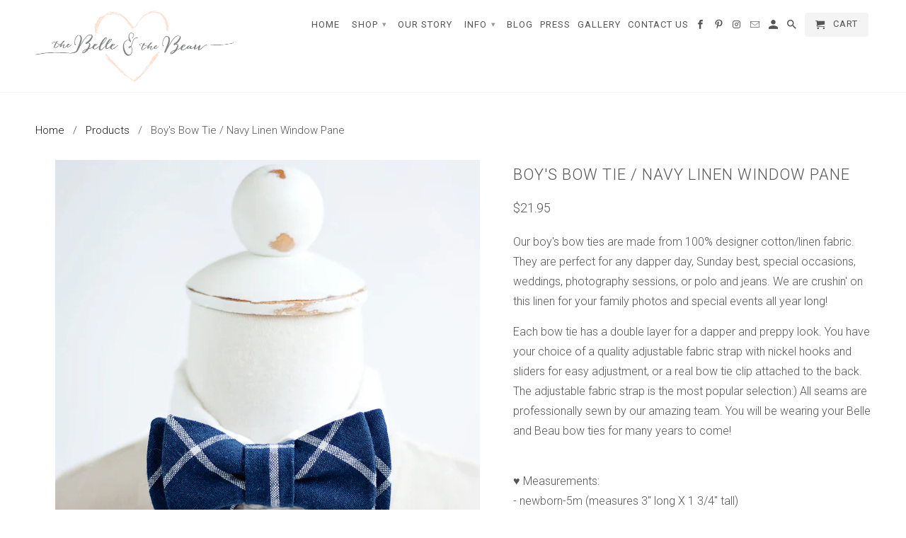

--- FILE ---
content_type: text/html; charset=utf-8
request_url: https://www.thebelleandthebeau.com/products/copy-of-boys-bow-tie-chambray-linen-window-pane
body_size: 17390
content:
<!DOCTYPE html>
<!--[if lt IE 7 ]><html class="ie ie6" lang="en"> <![endif]-->
<!--[if IE 7 ]><html class="ie ie7" lang="en"> <![endif]-->
<!--[if IE 8 ]><html class="ie ie8" lang="en"> <![endif]-->
<!--[if IE 9 ]><html class="ie ie9" lang="en"> <![endif]-->
<!--[if (gte IE 10)|!(IE)]><!--><html lang="en"> <!--<![endif]-->
  <head>
    <meta charset="utf-8">
    <meta http-equiv="cleartype" content="on">
    <meta name="robots" content="index,follow">

    
    <title>Boy&#39;s Bow Tie / Navy Linen Window Pane - The Belle and The Beau</title>

    
      <meta name="description" content="Our boy&#39;s bow ties are made from 100% designer cotton/linen fabric. They are perfect for any dapper day, Sunday best, special occasions, weddings, photography sessions, or polo and jeans. We are crushin&#39; on this linen for your family photos and special events all year long! Each bow tie has a double layer for a dapper " />
    

    <!-- Custom Fonts -->
    
      <link href="//fonts.googleapis.com/css?family=.|Roboto:light,normal,bold|Roboto:light,normal,bold|Roboto:light,normal,bold|Roboto:light,normal,bold" rel="stylesheet" type="text/css" />
    

    

<meta name="author" content="The Belle and The Beau">
<meta property="og:url" content="https://the-belle-and-the-beau.myshopify.com/products/copy-of-boys-bow-tie-chambray-linen-window-pane">
<meta property="og:site_name" content="The Belle and The Beau">


  <meta property="og:type" content="product">
  <meta property="og:title" content="Boy&#39;s Bow Tie / Navy Linen Window Pane">
  
    <meta property="og:image" content="http://www.thebelleandthebeau.com/cdn/shop/products/IMG_8336_600x.jpg?v=1548459686">
    <meta property="og:image:secure_url" content="https://www.thebelleandthebeau.com/cdn/shop/products/IMG_8336_600x.jpg?v=1548459686">
    
  
    <meta property="og:image" content="http://www.thebelleandthebeau.com/cdn/shop/products/IMG_8346_600x.jpg?v=1548459686">
    <meta property="og:image:secure_url" content="https://www.thebelleandthebeau.com/cdn/shop/products/IMG_8346_600x.jpg?v=1548459686">
    
  
    <meta property="og:image" content="http://www.thebelleandthebeau.com/cdn/shop/products/IMG_8117_600x.jpg?v=1548459686">
    <meta property="og:image:secure_url" content="https://www.thebelleandthebeau.com/cdn/shop/products/IMG_8117_600x.jpg?v=1548459686">
    
  
  <meta property="og:price:amount" content="21.95">
  <meta property="og:price:currency" content="USD">


  <meta property="og:description" content="Our boy&#39;s bow ties are made from 100% designer cotton/linen fabric. They are perfect for any dapper day, Sunday best, special occasions, weddings, photography sessions, or polo and jeans. We are crushin&#39; on this linen for your family photos and special events all year long! Each bow tie has a double layer for a dapper ">




  <meta name="twitter:site" content="@shopify">

<meta name="twitter:card" content="summary">

  <meta name="twitter:title" content="Boy's Bow Tie / Navy Linen Window Pane">
  <meta name="twitter:description" content="Our boy&#39;s bow ties are made from 100% designer cotton/linen fabric. They are perfect for any dapper day, Sunday best, special occasions, weddings, photography sessions, or polo and jeans. We are crushin&#39; on this linen for your family photos and special events all year long! Each bow tie has a double layer for a dapper and preppy look. You have your choice of a quality adjustable fabric strap with nickel hooks and sliders for easy adjustment, or a real bow tie clip attached to the back. The adjustable fabric strap is the most popular selection:) All seams are professionally sewn by our amazing team. You will be wearing your Belle and Beau bow ties for many years to come! ♥ Measurements:- newborn-5m (measures 3&quot; long X 1 3/4&quot; tall)- 6m-4T (measures 3 1/4&quot; long X 2 1/4&quot; tall)- 5T-12 year (measures">
  <meta name="twitter:image" content="https://www.thebelleandthebeau.com/cdn/shop/products/IMG_8336_240x.jpg?v=1548459686">
  <meta name="twitter:image:width" content="240">
  <meta name="twitter:image:height" content="240">


    
    

    <!-- Mobile Specific Metas -->
    <meta name="HandheldFriendly" content="True">
    <meta name="MobileOptimized" content="320">
    <meta name="viewport" content="width=device-width,initial-scale=1">
    <meta name="theme-color" content="#ffffff">

    <!-- Stylesheets for Retina 4.0.1 -->
    <link href="//www.thebelleandthebeau.com/cdn/shop/t/2/assets/styles.scss.css?v=75058805610824094241674756138" rel="stylesheet" type="text/css" media="all" />
    <!--[if lte IE 9]>
      <link href="//www.thebelleandthebeau.com/cdn/shop/t/2/assets/ie.css?v=16370617434440559491485895204" rel="stylesheet" type="text/css" media="all" />
    <![endif]-->

    
      <link rel="shortcut icon" type="image/x-icon" href="//www.thebelleandthebeau.com/cdn/shop/t/2/assets/favicon.png?v=148718616098839658131485895198">
    

    <link rel="canonical" href="https://the-belle-and-the-beau.myshopify.com/products/copy-of-boys-bow-tie-chambray-linen-window-pane" />

    

    <script src="//www.thebelleandthebeau.com/cdn/shop/t/2/assets/app.js?v=17507705288677506341486595589" type="text/javascript"></script>
    <script>window.performance && window.performance.mark && window.performance.mark('shopify.content_for_header.start');</script><meta name="google-site-verification" content="YojuQfO6UBaRIP49oXTIdwWLvNBYi9kDmxyGkgnjzFg">
<meta id="shopify-digital-wallet" name="shopify-digital-wallet" content="/17525567/digital_wallets/dialog">
<meta name="shopify-checkout-api-token" content="4df5712d22d96a4e39d2997c1694614e">
<meta id="in-context-paypal-metadata" data-shop-id="17525567" data-venmo-supported="false" data-environment="production" data-locale="en_US" data-paypal-v4="true" data-currency="USD">
<link rel="alternate" type="application/json+oembed" href="https://the-belle-and-the-beau.myshopify.com/products/copy-of-boys-bow-tie-chambray-linen-window-pane.oembed">
<script async="async" src="/checkouts/internal/preloads.js?locale=en-US"></script>
<link rel="preconnect" href="https://shop.app" crossorigin="anonymous">
<script async="async" src="https://shop.app/checkouts/internal/preloads.js?locale=en-US&shop_id=17525567" crossorigin="anonymous"></script>
<script id="apple-pay-shop-capabilities" type="application/json">{"shopId":17525567,"countryCode":"US","currencyCode":"USD","merchantCapabilities":["supports3DS"],"merchantId":"gid:\/\/shopify\/Shop\/17525567","merchantName":"The Belle and The Beau","requiredBillingContactFields":["postalAddress","email"],"requiredShippingContactFields":["postalAddress","email"],"shippingType":"shipping","supportedNetworks":["visa","masterCard","amex","discover","elo","jcb"],"total":{"type":"pending","label":"The Belle and The Beau","amount":"1.00"},"shopifyPaymentsEnabled":true,"supportsSubscriptions":true}</script>
<script id="shopify-features" type="application/json">{"accessToken":"4df5712d22d96a4e39d2997c1694614e","betas":["rich-media-storefront-analytics"],"domain":"www.thebelleandthebeau.com","predictiveSearch":true,"shopId":17525567,"locale":"en"}</script>
<script>var Shopify = Shopify || {};
Shopify.shop = "the-belle-and-the-beau.myshopify.com";
Shopify.locale = "en";
Shopify.currency = {"active":"USD","rate":"1.0"};
Shopify.country = "US";
Shopify.theme = {"name":"Retina","id":159241347,"schema_name":"Retina","schema_version":"4.0.1","theme_store_id":601,"role":"main"};
Shopify.theme.handle = "null";
Shopify.theme.style = {"id":null,"handle":null};
Shopify.cdnHost = "www.thebelleandthebeau.com/cdn";
Shopify.routes = Shopify.routes || {};
Shopify.routes.root = "/";</script>
<script type="module">!function(o){(o.Shopify=o.Shopify||{}).modules=!0}(window);</script>
<script>!function(o){function n(){var o=[];function n(){o.push(Array.prototype.slice.apply(arguments))}return n.q=o,n}var t=o.Shopify=o.Shopify||{};t.loadFeatures=n(),t.autoloadFeatures=n()}(window);</script>
<script>
  window.ShopifyPay = window.ShopifyPay || {};
  window.ShopifyPay.apiHost = "shop.app\/pay";
  window.ShopifyPay.redirectState = null;
</script>
<script id="shop-js-analytics" type="application/json">{"pageType":"product"}</script>
<script defer="defer" async type="module" src="//www.thebelleandthebeau.com/cdn/shopifycloud/shop-js/modules/v2/client.init-shop-cart-sync_BApSsMSl.en.esm.js"></script>
<script defer="defer" async type="module" src="//www.thebelleandthebeau.com/cdn/shopifycloud/shop-js/modules/v2/chunk.common_CBoos6YZ.esm.js"></script>
<script type="module">
  await import("//www.thebelleandthebeau.com/cdn/shopifycloud/shop-js/modules/v2/client.init-shop-cart-sync_BApSsMSl.en.esm.js");
await import("//www.thebelleandthebeau.com/cdn/shopifycloud/shop-js/modules/v2/chunk.common_CBoos6YZ.esm.js");

  window.Shopify.SignInWithShop?.initShopCartSync?.({"fedCMEnabled":true,"windoidEnabled":true});

</script>
<script>
  window.Shopify = window.Shopify || {};
  if (!window.Shopify.featureAssets) window.Shopify.featureAssets = {};
  window.Shopify.featureAssets['shop-js'] = {"shop-cart-sync":["modules/v2/client.shop-cart-sync_DJczDl9f.en.esm.js","modules/v2/chunk.common_CBoos6YZ.esm.js"],"init-fed-cm":["modules/v2/client.init-fed-cm_BzwGC0Wi.en.esm.js","modules/v2/chunk.common_CBoos6YZ.esm.js"],"init-windoid":["modules/v2/client.init-windoid_BS26ThXS.en.esm.js","modules/v2/chunk.common_CBoos6YZ.esm.js"],"shop-cash-offers":["modules/v2/client.shop-cash-offers_DthCPNIO.en.esm.js","modules/v2/chunk.common_CBoos6YZ.esm.js","modules/v2/chunk.modal_Bu1hFZFC.esm.js"],"shop-button":["modules/v2/client.shop-button_D_JX508o.en.esm.js","modules/v2/chunk.common_CBoos6YZ.esm.js"],"init-shop-email-lookup-coordinator":["modules/v2/client.init-shop-email-lookup-coordinator_DFwWcvrS.en.esm.js","modules/v2/chunk.common_CBoos6YZ.esm.js"],"shop-toast-manager":["modules/v2/client.shop-toast-manager_tEhgP2F9.en.esm.js","modules/v2/chunk.common_CBoos6YZ.esm.js"],"shop-login-button":["modules/v2/client.shop-login-button_DwLgFT0K.en.esm.js","modules/v2/chunk.common_CBoos6YZ.esm.js","modules/v2/chunk.modal_Bu1hFZFC.esm.js"],"avatar":["modules/v2/client.avatar_BTnouDA3.en.esm.js"],"init-shop-cart-sync":["modules/v2/client.init-shop-cart-sync_BApSsMSl.en.esm.js","modules/v2/chunk.common_CBoos6YZ.esm.js"],"pay-button":["modules/v2/client.pay-button_BuNmcIr_.en.esm.js","modules/v2/chunk.common_CBoos6YZ.esm.js"],"init-shop-for-new-customer-accounts":["modules/v2/client.init-shop-for-new-customer-accounts_DrjXSI53.en.esm.js","modules/v2/client.shop-login-button_DwLgFT0K.en.esm.js","modules/v2/chunk.common_CBoos6YZ.esm.js","modules/v2/chunk.modal_Bu1hFZFC.esm.js"],"init-customer-accounts-sign-up":["modules/v2/client.init-customer-accounts-sign-up_TlVCiykN.en.esm.js","modules/v2/client.shop-login-button_DwLgFT0K.en.esm.js","modules/v2/chunk.common_CBoos6YZ.esm.js","modules/v2/chunk.modal_Bu1hFZFC.esm.js"],"shop-follow-button":["modules/v2/client.shop-follow-button_C5D3XtBb.en.esm.js","modules/v2/chunk.common_CBoos6YZ.esm.js","modules/v2/chunk.modal_Bu1hFZFC.esm.js"],"checkout-modal":["modules/v2/client.checkout-modal_8TC_1FUY.en.esm.js","modules/v2/chunk.common_CBoos6YZ.esm.js","modules/v2/chunk.modal_Bu1hFZFC.esm.js"],"init-customer-accounts":["modules/v2/client.init-customer-accounts_C0Oh2ljF.en.esm.js","modules/v2/client.shop-login-button_DwLgFT0K.en.esm.js","modules/v2/chunk.common_CBoos6YZ.esm.js","modules/v2/chunk.modal_Bu1hFZFC.esm.js"],"lead-capture":["modules/v2/client.lead-capture_Cq0gfm7I.en.esm.js","modules/v2/chunk.common_CBoos6YZ.esm.js","modules/v2/chunk.modal_Bu1hFZFC.esm.js"],"shop-login":["modules/v2/client.shop-login_BmtnoEUo.en.esm.js","modules/v2/chunk.common_CBoos6YZ.esm.js","modules/v2/chunk.modal_Bu1hFZFC.esm.js"],"payment-terms":["modules/v2/client.payment-terms_BHOWV7U_.en.esm.js","modules/v2/chunk.common_CBoos6YZ.esm.js","modules/v2/chunk.modal_Bu1hFZFC.esm.js"]};
</script>
<script>(function() {
  var isLoaded = false;
  function asyncLoad() {
    if (isLoaded) return;
    isLoaded = true;
    var urls = ["https:\/\/chimpstatic.com\/mcjs-connected\/js\/users\/3f496e60aa388fda1ba64ed54\/aca140d4e8e6d2855919e5007.js?shop=the-belle-and-the-beau.myshopify.com","https:\/\/a.mailmunch.co\/widgets\/site-604109-20a60dc906fee2f6621c9db076893f2ebcc24b84.js?shop=the-belle-and-the-beau.myshopify.com","https:\/\/chimpstatic.com\/mcjs-connected\/js\/users\/3f496e60aa388fda1ba64ed54\/16a9d1c8e07339452ce000bad.js?shop=the-belle-and-the-beau.myshopify.com"];
    for (var i = 0; i < urls.length; i++) {
      var s = document.createElement('script');
      s.type = 'text/javascript';
      s.async = true;
      s.src = urls[i];
      var x = document.getElementsByTagName('script')[0];
      x.parentNode.insertBefore(s, x);
    }
  };
  if(window.attachEvent) {
    window.attachEvent('onload', asyncLoad);
  } else {
    window.addEventListener('load', asyncLoad, false);
  }
})();</script>
<script id="__st">var __st={"a":17525567,"offset":-28800,"reqid":"033db1b7-60e7-4400-8f4c-e155ec80cbcc-1768866773","pageurl":"www.thebelleandthebeau.com\/products\/copy-of-boys-bow-tie-chambray-linen-window-pane","u":"33f0c721f1bb","p":"product","rtyp":"product","rid":1689403686946};</script>
<script>window.ShopifyPaypalV4VisibilityTracking = true;</script>
<script id="captcha-bootstrap">!function(){'use strict';const t='contact',e='account',n='new_comment',o=[[t,t],['blogs',n],['comments',n],[t,'customer']],c=[[e,'customer_login'],[e,'guest_login'],[e,'recover_customer_password'],[e,'create_customer']],r=t=>t.map((([t,e])=>`form[action*='/${t}']:not([data-nocaptcha='true']) input[name='form_type'][value='${e}']`)).join(','),a=t=>()=>t?[...document.querySelectorAll(t)].map((t=>t.form)):[];function s(){const t=[...o],e=r(t);return a(e)}const i='password',u='form_key',d=['recaptcha-v3-token','g-recaptcha-response','h-captcha-response',i],f=()=>{try{return window.sessionStorage}catch{return}},m='__shopify_v',_=t=>t.elements[u];function p(t,e,n=!1){try{const o=window.sessionStorage,c=JSON.parse(o.getItem(e)),{data:r}=function(t){const{data:e,action:n}=t;return t[m]||n?{data:e,action:n}:{data:t,action:n}}(c);for(const[e,n]of Object.entries(r))t.elements[e]&&(t.elements[e].value=n);n&&o.removeItem(e)}catch(o){console.error('form repopulation failed',{error:o})}}const l='form_type',E='cptcha';function T(t){t.dataset[E]=!0}const w=window,h=w.document,L='Shopify',v='ce_forms',y='captcha';let A=!1;((t,e)=>{const n=(g='f06e6c50-85a8-45c8-87d0-21a2b65856fe',I='https://cdn.shopify.com/shopifycloud/storefront-forms-hcaptcha/ce_storefront_forms_captcha_hcaptcha.v1.5.2.iife.js',D={infoText:'Protected by hCaptcha',privacyText:'Privacy',termsText:'Terms'},(t,e,n)=>{const o=w[L][v],c=o.bindForm;if(c)return c(t,g,e,D).then(n);var r;o.q.push([[t,g,e,D],n]),r=I,A||(h.body.append(Object.assign(h.createElement('script'),{id:'captcha-provider',async:!0,src:r})),A=!0)});var g,I,D;w[L]=w[L]||{},w[L][v]=w[L][v]||{},w[L][v].q=[],w[L][y]=w[L][y]||{},w[L][y].protect=function(t,e){n(t,void 0,e),T(t)},Object.freeze(w[L][y]),function(t,e,n,w,h,L){const[v,y,A,g]=function(t,e,n){const i=e?o:[],u=t?c:[],d=[...i,...u],f=r(d),m=r(i),_=r(d.filter((([t,e])=>n.includes(e))));return[a(f),a(m),a(_),s()]}(w,h,L),I=t=>{const e=t.target;return e instanceof HTMLFormElement?e:e&&e.form},D=t=>v().includes(t);t.addEventListener('submit',(t=>{const e=I(t);if(!e)return;const n=D(e)&&!e.dataset.hcaptchaBound&&!e.dataset.recaptchaBound,o=_(e),c=g().includes(e)&&(!o||!o.value);(n||c)&&t.preventDefault(),c&&!n&&(function(t){try{if(!f())return;!function(t){const e=f();if(!e)return;const n=_(t);if(!n)return;const o=n.value;o&&e.removeItem(o)}(t);const e=Array.from(Array(32),(()=>Math.random().toString(36)[2])).join('');!function(t,e){_(t)||t.append(Object.assign(document.createElement('input'),{type:'hidden',name:u})),t.elements[u].value=e}(t,e),function(t,e){const n=f();if(!n)return;const o=[...t.querySelectorAll(`input[type='${i}']`)].map((({name:t})=>t)),c=[...d,...o],r={};for(const[a,s]of new FormData(t).entries())c.includes(a)||(r[a]=s);n.setItem(e,JSON.stringify({[m]:1,action:t.action,data:r}))}(t,e)}catch(e){console.error('failed to persist form',e)}}(e),e.submit())}));const S=(t,e)=>{t&&!t.dataset[E]&&(n(t,e.some((e=>e===t))),T(t))};for(const o of['focusin','change'])t.addEventListener(o,(t=>{const e=I(t);D(e)&&S(e,y())}));const B=e.get('form_key'),M=e.get(l),P=B&&M;t.addEventListener('DOMContentLoaded',(()=>{const t=y();if(P)for(const e of t)e.elements[l].value===M&&p(e,B);[...new Set([...A(),...v().filter((t=>'true'===t.dataset.shopifyCaptcha))])].forEach((e=>S(e,t)))}))}(h,new URLSearchParams(w.location.search),n,t,e,['guest_login'])})(!0,!0)}();</script>
<script integrity="sha256-4kQ18oKyAcykRKYeNunJcIwy7WH5gtpwJnB7kiuLZ1E=" data-source-attribution="shopify.loadfeatures" defer="defer" src="//www.thebelleandthebeau.com/cdn/shopifycloud/storefront/assets/storefront/load_feature-a0a9edcb.js" crossorigin="anonymous"></script>
<script crossorigin="anonymous" defer="defer" src="//www.thebelleandthebeau.com/cdn/shopifycloud/storefront/assets/shopify_pay/storefront-65b4c6d7.js?v=20250812"></script>
<script data-source-attribution="shopify.dynamic_checkout.dynamic.init">var Shopify=Shopify||{};Shopify.PaymentButton=Shopify.PaymentButton||{isStorefrontPortableWallets:!0,init:function(){window.Shopify.PaymentButton.init=function(){};var t=document.createElement("script");t.src="https://www.thebelleandthebeau.com/cdn/shopifycloud/portable-wallets/latest/portable-wallets.en.js",t.type="module",document.head.appendChild(t)}};
</script>
<script data-source-attribution="shopify.dynamic_checkout.buyer_consent">
  function portableWalletsHideBuyerConsent(e){var t=document.getElementById("shopify-buyer-consent"),n=document.getElementById("shopify-subscription-policy-button");t&&n&&(t.classList.add("hidden"),t.setAttribute("aria-hidden","true"),n.removeEventListener("click",e))}function portableWalletsShowBuyerConsent(e){var t=document.getElementById("shopify-buyer-consent"),n=document.getElementById("shopify-subscription-policy-button");t&&n&&(t.classList.remove("hidden"),t.removeAttribute("aria-hidden"),n.addEventListener("click",e))}window.Shopify?.PaymentButton&&(window.Shopify.PaymentButton.hideBuyerConsent=portableWalletsHideBuyerConsent,window.Shopify.PaymentButton.showBuyerConsent=portableWalletsShowBuyerConsent);
</script>
<script data-source-attribution="shopify.dynamic_checkout.cart.bootstrap">document.addEventListener("DOMContentLoaded",(function(){function t(){return document.querySelector("shopify-accelerated-checkout-cart, shopify-accelerated-checkout")}if(t())Shopify.PaymentButton.init();else{new MutationObserver((function(e,n){t()&&(Shopify.PaymentButton.init(),n.disconnect())})).observe(document.body,{childList:!0,subtree:!0})}}));
</script>
<link id="shopify-accelerated-checkout-styles" rel="stylesheet" media="screen" href="https://www.thebelleandthebeau.com/cdn/shopifycloud/portable-wallets/latest/accelerated-checkout-backwards-compat.css" crossorigin="anonymous">
<style id="shopify-accelerated-checkout-cart">
        #shopify-buyer-consent {
  margin-top: 1em;
  display: inline-block;
  width: 100%;
}

#shopify-buyer-consent.hidden {
  display: none;
}

#shopify-subscription-policy-button {
  background: none;
  border: none;
  padding: 0;
  text-decoration: underline;
  font-size: inherit;
  cursor: pointer;
}

#shopify-subscription-policy-button::before {
  box-shadow: none;
}

      </style>

<script>window.performance && window.performance.mark && window.performance.mark('shopify.content_for_header.end');</script>
  <link href="https://monorail-edge.shopifysvc.com" rel="dns-prefetch">
<script>(function(){if ("sendBeacon" in navigator && "performance" in window) {try {var session_token_from_headers = performance.getEntriesByType('navigation')[0].serverTiming.find(x => x.name == '_s').description;} catch {var session_token_from_headers = undefined;}var session_cookie_matches = document.cookie.match(/_shopify_s=([^;]*)/);var session_token_from_cookie = session_cookie_matches && session_cookie_matches.length === 2 ? session_cookie_matches[1] : "";var session_token = session_token_from_headers || session_token_from_cookie || "";function handle_abandonment_event(e) {var entries = performance.getEntries().filter(function(entry) {return /monorail-edge.shopifysvc.com/.test(entry.name);});if (!window.abandonment_tracked && entries.length === 0) {window.abandonment_tracked = true;var currentMs = Date.now();var navigation_start = performance.timing.navigationStart;var payload = {shop_id: 17525567,url: window.location.href,navigation_start,duration: currentMs - navigation_start,session_token,page_type: "product"};window.navigator.sendBeacon("https://monorail-edge.shopifysvc.com/v1/produce", JSON.stringify({schema_id: "online_store_buyer_site_abandonment/1.1",payload: payload,metadata: {event_created_at_ms: currentMs,event_sent_at_ms: currentMs}}));}}window.addEventListener('pagehide', handle_abandonment_event);}}());</script>
<script id="web-pixels-manager-setup">(function e(e,d,r,n,o){if(void 0===o&&(o={}),!Boolean(null===(a=null===(i=window.Shopify)||void 0===i?void 0:i.analytics)||void 0===a?void 0:a.replayQueue)){var i,a;window.Shopify=window.Shopify||{};var t=window.Shopify;t.analytics=t.analytics||{};var s=t.analytics;s.replayQueue=[],s.publish=function(e,d,r){return s.replayQueue.push([e,d,r]),!0};try{self.performance.mark("wpm:start")}catch(e){}var l=function(){var e={modern:/Edge?\/(1{2}[4-9]|1[2-9]\d|[2-9]\d{2}|\d{4,})\.\d+(\.\d+|)|Firefox\/(1{2}[4-9]|1[2-9]\d|[2-9]\d{2}|\d{4,})\.\d+(\.\d+|)|Chrom(ium|e)\/(9{2}|\d{3,})\.\d+(\.\d+|)|(Maci|X1{2}).+ Version\/(15\.\d+|(1[6-9]|[2-9]\d|\d{3,})\.\d+)([,.]\d+|)( \(\w+\)|)( Mobile\/\w+|) Safari\/|Chrome.+OPR\/(9{2}|\d{3,})\.\d+\.\d+|(CPU[ +]OS|iPhone[ +]OS|CPU[ +]iPhone|CPU IPhone OS|CPU iPad OS)[ +]+(15[._]\d+|(1[6-9]|[2-9]\d|\d{3,})[._]\d+)([._]\d+|)|Android:?[ /-](13[3-9]|1[4-9]\d|[2-9]\d{2}|\d{4,})(\.\d+|)(\.\d+|)|Android.+Firefox\/(13[5-9]|1[4-9]\d|[2-9]\d{2}|\d{4,})\.\d+(\.\d+|)|Android.+Chrom(ium|e)\/(13[3-9]|1[4-9]\d|[2-9]\d{2}|\d{4,})\.\d+(\.\d+|)|SamsungBrowser\/([2-9]\d|\d{3,})\.\d+/,legacy:/Edge?\/(1[6-9]|[2-9]\d|\d{3,})\.\d+(\.\d+|)|Firefox\/(5[4-9]|[6-9]\d|\d{3,})\.\d+(\.\d+|)|Chrom(ium|e)\/(5[1-9]|[6-9]\d|\d{3,})\.\d+(\.\d+|)([\d.]+$|.*Safari\/(?![\d.]+ Edge\/[\d.]+$))|(Maci|X1{2}).+ Version\/(10\.\d+|(1[1-9]|[2-9]\d|\d{3,})\.\d+)([,.]\d+|)( \(\w+\)|)( Mobile\/\w+|) Safari\/|Chrome.+OPR\/(3[89]|[4-9]\d|\d{3,})\.\d+\.\d+|(CPU[ +]OS|iPhone[ +]OS|CPU[ +]iPhone|CPU IPhone OS|CPU iPad OS)[ +]+(10[._]\d+|(1[1-9]|[2-9]\d|\d{3,})[._]\d+)([._]\d+|)|Android:?[ /-](13[3-9]|1[4-9]\d|[2-9]\d{2}|\d{4,})(\.\d+|)(\.\d+|)|Mobile Safari.+OPR\/([89]\d|\d{3,})\.\d+\.\d+|Android.+Firefox\/(13[5-9]|1[4-9]\d|[2-9]\d{2}|\d{4,})\.\d+(\.\d+|)|Android.+Chrom(ium|e)\/(13[3-9]|1[4-9]\d|[2-9]\d{2}|\d{4,})\.\d+(\.\d+|)|Android.+(UC? ?Browser|UCWEB|U3)[ /]?(15\.([5-9]|\d{2,})|(1[6-9]|[2-9]\d|\d{3,})\.\d+)\.\d+|SamsungBrowser\/(5\.\d+|([6-9]|\d{2,})\.\d+)|Android.+MQ{2}Browser\/(14(\.(9|\d{2,})|)|(1[5-9]|[2-9]\d|\d{3,})(\.\d+|))(\.\d+|)|K[Aa][Ii]OS\/(3\.\d+|([4-9]|\d{2,})\.\d+)(\.\d+|)/},d=e.modern,r=e.legacy,n=navigator.userAgent;return n.match(d)?"modern":n.match(r)?"legacy":"unknown"}(),u="modern"===l?"modern":"legacy",c=(null!=n?n:{modern:"",legacy:""})[u],f=function(e){return[e.baseUrl,"/wpm","/b",e.hashVersion,"modern"===e.buildTarget?"m":"l",".js"].join("")}({baseUrl:d,hashVersion:r,buildTarget:u}),m=function(e){var d=e.version,r=e.bundleTarget,n=e.surface,o=e.pageUrl,i=e.monorailEndpoint;return{emit:function(e){var a=e.status,t=e.errorMsg,s=(new Date).getTime(),l=JSON.stringify({metadata:{event_sent_at_ms:s},events:[{schema_id:"web_pixels_manager_load/3.1",payload:{version:d,bundle_target:r,page_url:o,status:a,surface:n,error_msg:t},metadata:{event_created_at_ms:s}}]});if(!i)return console&&console.warn&&console.warn("[Web Pixels Manager] No Monorail endpoint provided, skipping logging."),!1;try{return self.navigator.sendBeacon.bind(self.navigator)(i,l)}catch(e){}var u=new XMLHttpRequest;try{return u.open("POST",i,!0),u.setRequestHeader("Content-Type","text/plain"),u.send(l),!0}catch(e){return console&&console.warn&&console.warn("[Web Pixels Manager] Got an unhandled error while logging to Monorail."),!1}}}}({version:r,bundleTarget:l,surface:e.surface,pageUrl:self.location.href,monorailEndpoint:e.monorailEndpoint});try{o.browserTarget=l,function(e){var d=e.src,r=e.async,n=void 0===r||r,o=e.onload,i=e.onerror,a=e.sri,t=e.scriptDataAttributes,s=void 0===t?{}:t,l=document.createElement("script"),u=document.querySelector("head"),c=document.querySelector("body");if(l.async=n,l.src=d,a&&(l.integrity=a,l.crossOrigin="anonymous"),s)for(var f in s)if(Object.prototype.hasOwnProperty.call(s,f))try{l.dataset[f]=s[f]}catch(e){}if(o&&l.addEventListener("load",o),i&&l.addEventListener("error",i),u)u.appendChild(l);else{if(!c)throw new Error("Did not find a head or body element to append the script");c.appendChild(l)}}({src:f,async:!0,onload:function(){if(!function(){var e,d;return Boolean(null===(d=null===(e=window.Shopify)||void 0===e?void 0:e.analytics)||void 0===d?void 0:d.initialized)}()){var d=window.webPixelsManager.init(e)||void 0;if(d){var r=window.Shopify.analytics;r.replayQueue.forEach((function(e){var r=e[0],n=e[1],o=e[2];d.publishCustomEvent(r,n,o)})),r.replayQueue=[],r.publish=d.publishCustomEvent,r.visitor=d.visitor,r.initialized=!0}}},onerror:function(){return m.emit({status:"failed",errorMsg:"".concat(f," has failed to load")})},sri:function(e){var d=/^sha384-[A-Za-z0-9+/=]+$/;return"string"==typeof e&&d.test(e)}(c)?c:"",scriptDataAttributes:o}),m.emit({status:"loading"})}catch(e){m.emit({status:"failed",errorMsg:(null==e?void 0:e.message)||"Unknown error"})}}})({shopId: 17525567,storefrontBaseUrl: "https://the-belle-and-the-beau.myshopify.com",extensionsBaseUrl: "https://extensions.shopifycdn.com/cdn/shopifycloud/web-pixels-manager",monorailEndpoint: "https://monorail-edge.shopifysvc.com/unstable/produce_batch",surface: "storefront-renderer",enabledBetaFlags: ["2dca8a86"],webPixelsConfigList: [{"id":"585957549","configuration":"{\"config\":\"{\\\"pixel_id\\\":\\\"GT-MR4MSHS\\\",\\\"target_country\\\":\\\"US\\\",\\\"gtag_events\\\":[{\\\"type\\\":\\\"purchase\\\",\\\"action_label\\\":\\\"MC-V66TPRJ66T\\\"},{\\\"type\\\":\\\"page_view\\\",\\\"action_label\\\":\\\"MC-V66TPRJ66T\\\"},{\\\"type\\\":\\\"view_item\\\",\\\"action_label\\\":\\\"MC-V66TPRJ66T\\\"}],\\\"enable_monitoring_mode\\\":false}\"}","eventPayloadVersion":"v1","runtimeContext":"OPEN","scriptVersion":"b2a88bafab3e21179ed38636efcd8a93","type":"APP","apiClientId":1780363,"privacyPurposes":[],"dataSharingAdjustments":{"protectedCustomerApprovalScopes":["read_customer_address","read_customer_email","read_customer_name","read_customer_personal_data","read_customer_phone"]}},{"id":"108724397","eventPayloadVersion":"v1","runtimeContext":"LAX","scriptVersion":"1","type":"CUSTOM","privacyPurposes":["ANALYTICS"],"name":"Google Analytics tag (migrated)"},{"id":"shopify-app-pixel","configuration":"{}","eventPayloadVersion":"v1","runtimeContext":"STRICT","scriptVersion":"0450","apiClientId":"shopify-pixel","type":"APP","privacyPurposes":["ANALYTICS","MARKETING"]},{"id":"shopify-custom-pixel","eventPayloadVersion":"v1","runtimeContext":"LAX","scriptVersion":"0450","apiClientId":"shopify-pixel","type":"CUSTOM","privacyPurposes":["ANALYTICS","MARKETING"]}],isMerchantRequest: false,initData: {"shop":{"name":"The Belle and The Beau","paymentSettings":{"currencyCode":"USD"},"myshopifyDomain":"the-belle-and-the-beau.myshopify.com","countryCode":"US","storefrontUrl":"https:\/\/the-belle-and-the-beau.myshopify.com"},"customer":null,"cart":null,"checkout":null,"productVariants":[{"price":{"amount":21.95,"currencyCode":"USD"},"product":{"title":"Boy's Bow Tie \/ Navy Linen Window Pane","vendor":"The Belle and The Beau","id":"1689403686946","untranslatedTitle":"Boy's Bow Tie \/ Navy Linen Window Pane","url":"\/products\/copy-of-boys-bow-tie-chambray-linen-window-pane","type":"Boy's Bow Tie"},"id":"15944143110178","image":{"src":"\/\/www.thebelleandthebeau.com\/cdn\/shop\/products\/IMG_8336.jpg?v=1548459686"},"sku":"","title":"newborn-5m \/ adjustable fabric strap","untranslatedTitle":"newborn-5m \/ adjustable fabric strap"},{"price":{"amount":21.95,"currencyCode":"USD"},"product":{"title":"Boy's Bow Tie \/ Navy Linen Window Pane","vendor":"The Belle and The Beau","id":"1689403686946","untranslatedTitle":"Boy's Bow Tie \/ Navy Linen Window Pane","url":"\/products\/copy-of-boys-bow-tie-chambray-linen-window-pane","type":"Boy's Bow Tie"},"id":"15944143142946","image":{"src":"\/\/www.thebelleandthebeau.com\/cdn\/shop\/products\/IMG_8336.jpg?v=1548459686"},"sku":"","title":"newborn-5m \/ bow tie clip","untranslatedTitle":"newborn-5m \/ bow tie clip"},{"price":{"amount":21.95,"currencyCode":"USD"},"product":{"title":"Boy's Bow Tie \/ Navy Linen Window Pane","vendor":"The Belle and The Beau","id":"1689403686946","untranslatedTitle":"Boy's Bow Tie \/ Navy Linen Window Pane","url":"\/products\/copy-of-boys-bow-tie-chambray-linen-window-pane","type":"Boy's Bow Tie"},"id":"15944143175714","image":{"src":"\/\/www.thebelleandthebeau.com\/cdn\/shop\/products\/IMG_8336.jpg?v=1548459686"},"sku":"","title":"6m-4T \/ adjustable fabric strap","untranslatedTitle":"6m-4T \/ adjustable fabric strap"},{"price":{"amount":21.95,"currencyCode":"USD"},"product":{"title":"Boy's Bow Tie \/ Navy Linen Window Pane","vendor":"The Belle and The Beau","id":"1689403686946","untranslatedTitle":"Boy's Bow Tie \/ Navy Linen Window Pane","url":"\/products\/copy-of-boys-bow-tie-chambray-linen-window-pane","type":"Boy's Bow Tie"},"id":"15944143208482","image":{"src":"\/\/www.thebelleandthebeau.com\/cdn\/shop\/products\/IMG_8336.jpg?v=1548459686"},"sku":"","title":"6m-4T \/ bow tie clip","untranslatedTitle":"6m-4T \/ bow tie clip"},{"price":{"amount":21.95,"currencyCode":"USD"},"product":{"title":"Boy's Bow Tie \/ Navy Linen Window Pane","vendor":"The Belle and The Beau","id":"1689403686946","untranslatedTitle":"Boy's Bow Tie \/ Navy Linen Window Pane","url":"\/products\/copy-of-boys-bow-tie-chambray-linen-window-pane","type":"Boy's Bow Tie"},"id":"15944143241250","image":{"src":"\/\/www.thebelleandthebeau.com\/cdn\/shop\/products\/IMG_8336.jpg?v=1548459686"},"sku":"","title":"5T-12 years \/ adjustable fabric strap","untranslatedTitle":"5T-12 years \/ adjustable fabric strap"},{"price":{"amount":21.95,"currencyCode":"USD"},"product":{"title":"Boy's Bow Tie \/ Navy Linen Window Pane","vendor":"The Belle and The Beau","id":"1689403686946","untranslatedTitle":"Boy's Bow Tie \/ Navy Linen Window Pane","url":"\/products\/copy-of-boys-bow-tie-chambray-linen-window-pane","type":"Boy's Bow Tie"},"id":"15944143274018","image":{"src":"\/\/www.thebelleandthebeau.com\/cdn\/shop\/products\/IMG_8336.jpg?v=1548459686"},"sku":"","title":"5T-12 years \/ bow tie clip","untranslatedTitle":"5T-12 years \/ bow tie clip"}],"purchasingCompany":null},},"https://www.thebelleandthebeau.com/cdn","fcfee988w5aeb613cpc8e4bc33m6693e112",{"modern":"","legacy":""},{"shopId":"17525567","storefrontBaseUrl":"https:\/\/the-belle-and-the-beau.myshopify.com","extensionBaseUrl":"https:\/\/extensions.shopifycdn.com\/cdn\/shopifycloud\/web-pixels-manager","surface":"storefront-renderer","enabledBetaFlags":"[\"2dca8a86\"]","isMerchantRequest":"false","hashVersion":"fcfee988w5aeb613cpc8e4bc33m6693e112","publish":"custom","events":"[[\"page_viewed\",{}],[\"product_viewed\",{\"productVariant\":{\"price\":{\"amount\":21.95,\"currencyCode\":\"USD\"},\"product\":{\"title\":\"Boy's Bow Tie \/ Navy Linen Window Pane\",\"vendor\":\"The Belle and The Beau\",\"id\":\"1689403686946\",\"untranslatedTitle\":\"Boy's Bow Tie \/ Navy Linen Window Pane\",\"url\":\"\/products\/copy-of-boys-bow-tie-chambray-linen-window-pane\",\"type\":\"Boy's Bow Tie\"},\"id\":\"15944143110178\",\"image\":{\"src\":\"\/\/www.thebelleandthebeau.com\/cdn\/shop\/products\/IMG_8336.jpg?v=1548459686\"},\"sku\":\"\",\"title\":\"newborn-5m \/ adjustable fabric strap\",\"untranslatedTitle\":\"newborn-5m \/ adjustable fabric strap\"}}]]"});</script><script>
  window.ShopifyAnalytics = window.ShopifyAnalytics || {};
  window.ShopifyAnalytics.meta = window.ShopifyAnalytics.meta || {};
  window.ShopifyAnalytics.meta.currency = 'USD';
  var meta = {"product":{"id":1689403686946,"gid":"gid:\/\/shopify\/Product\/1689403686946","vendor":"The Belle and The Beau","type":"Boy's Bow Tie","handle":"copy-of-boys-bow-tie-chambray-linen-window-pane","variants":[{"id":15944143110178,"price":2195,"name":"Boy's Bow Tie \/ Navy Linen Window Pane - newborn-5m \/ adjustable fabric strap","public_title":"newborn-5m \/ adjustable fabric strap","sku":""},{"id":15944143142946,"price":2195,"name":"Boy's Bow Tie \/ Navy Linen Window Pane - newborn-5m \/ bow tie clip","public_title":"newborn-5m \/ bow tie clip","sku":""},{"id":15944143175714,"price":2195,"name":"Boy's Bow Tie \/ Navy Linen Window Pane - 6m-4T \/ adjustable fabric strap","public_title":"6m-4T \/ adjustable fabric strap","sku":""},{"id":15944143208482,"price":2195,"name":"Boy's Bow Tie \/ Navy Linen Window Pane - 6m-4T \/ bow tie clip","public_title":"6m-4T \/ bow tie clip","sku":""},{"id":15944143241250,"price":2195,"name":"Boy's Bow Tie \/ Navy Linen Window Pane - 5T-12 years \/ adjustable fabric strap","public_title":"5T-12 years \/ adjustable fabric strap","sku":""},{"id":15944143274018,"price":2195,"name":"Boy's Bow Tie \/ Navy Linen Window Pane - 5T-12 years \/ bow tie clip","public_title":"5T-12 years \/ bow tie clip","sku":""}],"remote":false},"page":{"pageType":"product","resourceType":"product","resourceId":1689403686946,"requestId":"033db1b7-60e7-4400-8f4c-e155ec80cbcc-1768866773"}};
  for (var attr in meta) {
    window.ShopifyAnalytics.meta[attr] = meta[attr];
  }
</script>
<script class="analytics">
  (function () {
    var customDocumentWrite = function(content) {
      var jquery = null;

      if (window.jQuery) {
        jquery = window.jQuery;
      } else if (window.Checkout && window.Checkout.$) {
        jquery = window.Checkout.$;
      }

      if (jquery) {
        jquery('body').append(content);
      }
    };

    var hasLoggedConversion = function(token) {
      if (token) {
        return document.cookie.indexOf('loggedConversion=' + token) !== -1;
      }
      return false;
    }

    var setCookieIfConversion = function(token) {
      if (token) {
        var twoMonthsFromNow = new Date(Date.now());
        twoMonthsFromNow.setMonth(twoMonthsFromNow.getMonth() + 2);

        document.cookie = 'loggedConversion=' + token + '; expires=' + twoMonthsFromNow;
      }
    }

    var trekkie = window.ShopifyAnalytics.lib = window.trekkie = window.trekkie || [];
    if (trekkie.integrations) {
      return;
    }
    trekkie.methods = [
      'identify',
      'page',
      'ready',
      'track',
      'trackForm',
      'trackLink'
    ];
    trekkie.factory = function(method) {
      return function() {
        var args = Array.prototype.slice.call(arguments);
        args.unshift(method);
        trekkie.push(args);
        return trekkie;
      };
    };
    for (var i = 0; i < trekkie.methods.length; i++) {
      var key = trekkie.methods[i];
      trekkie[key] = trekkie.factory(key);
    }
    trekkie.load = function(config) {
      trekkie.config = config || {};
      trekkie.config.initialDocumentCookie = document.cookie;
      var first = document.getElementsByTagName('script')[0];
      var script = document.createElement('script');
      script.type = 'text/javascript';
      script.onerror = function(e) {
        var scriptFallback = document.createElement('script');
        scriptFallback.type = 'text/javascript';
        scriptFallback.onerror = function(error) {
                var Monorail = {
      produce: function produce(monorailDomain, schemaId, payload) {
        var currentMs = new Date().getTime();
        var event = {
          schema_id: schemaId,
          payload: payload,
          metadata: {
            event_created_at_ms: currentMs,
            event_sent_at_ms: currentMs
          }
        };
        return Monorail.sendRequest("https://" + monorailDomain + "/v1/produce", JSON.stringify(event));
      },
      sendRequest: function sendRequest(endpointUrl, payload) {
        // Try the sendBeacon API
        if (window && window.navigator && typeof window.navigator.sendBeacon === 'function' && typeof window.Blob === 'function' && !Monorail.isIos12()) {
          var blobData = new window.Blob([payload], {
            type: 'text/plain'
          });

          if (window.navigator.sendBeacon(endpointUrl, blobData)) {
            return true;
          } // sendBeacon was not successful

        } // XHR beacon

        var xhr = new XMLHttpRequest();

        try {
          xhr.open('POST', endpointUrl);
          xhr.setRequestHeader('Content-Type', 'text/plain');
          xhr.send(payload);
        } catch (e) {
          console.log(e);
        }

        return false;
      },
      isIos12: function isIos12() {
        return window.navigator.userAgent.lastIndexOf('iPhone; CPU iPhone OS 12_') !== -1 || window.navigator.userAgent.lastIndexOf('iPad; CPU OS 12_') !== -1;
      }
    };
    Monorail.produce('monorail-edge.shopifysvc.com',
      'trekkie_storefront_load_errors/1.1',
      {shop_id: 17525567,
      theme_id: 159241347,
      app_name: "storefront",
      context_url: window.location.href,
      source_url: "//www.thebelleandthebeau.com/cdn/s/trekkie.storefront.cd680fe47e6c39ca5d5df5f0a32d569bc48c0f27.min.js"});

        };
        scriptFallback.async = true;
        scriptFallback.src = '//www.thebelleandthebeau.com/cdn/s/trekkie.storefront.cd680fe47e6c39ca5d5df5f0a32d569bc48c0f27.min.js';
        first.parentNode.insertBefore(scriptFallback, first);
      };
      script.async = true;
      script.src = '//www.thebelleandthebeau.com/cdn/s/trekkie.storefront.cd680fe47e6c39ca5d5df5f0a32d569bc48c0f27.min.js';
      first.parentNode.insertBefore(script, first);
    };
    trekkie.load(
      {"Trekkie":{"appName":"storefront","development":false,"defaultAttributes":{"shopId":17525567,"isMerchantRequest":null,"themeId":159241347,"themeCityHash":"10363640318190114298","contentLanguage":"en","currency":"USD","eventMetadataId":"139de43c-6c4d-4920-8c9f-c714a3db082c"},"isServerSideCookieWritingEnabled":true,"monorailRegion":"shop_domain","enabledBetaFlags":["65f19447"]},"Session Attribution":{},"S2S":{"facebookCapiEnabled":false,"source":"trekkie-storefront-renderer","apiClientId":580111}}
    );

    var loaded = false;
    trekkie.ready(function() {
      if (loaded) return;
      loaded = true;

      window.ShopifyAnalytics.lib = window.trekkie;

      var originalDocumentWrite = document.write;
      document.write = customDocumentWrite;
      try { window.ShopifyAnalytics.merchantGoogleAnalytics.call(this); } catch(error) {};
      document.write = originalDocumentWrite;

      window.ShopifyAnalytics.lib.page(null,{"pageType":"product","resourceType":"product","resourceId":1689403686946,"requestId":"033db1b7-60e7-4400-8f4c-e155ec80cbcc-1768866773","shopifyEmitted":true});

      var match = window.location.pathname.match(/checkouts\/(.+)\/(thank_you|post_purchase)/)
      var token = match? match[1]: undefined;
      if (!hasLoggedConversion(token)) {
        setCookieIfConversion(token);
        window.ShopifyAnalytics.lib.track("Viewed Product",{"currency":"USD","variantId":15944143110178,"productId":1689403686946,"productGid":"gid:\/\/shopify\/Product\/1689403686946","name":"Boy's Bow Tie \/ Navy Linen Window Pane - newborn-5m \/ adjustable fabric strap","price":"21.95","sku":"","brand":"The Belle and The Beau","variant":"newborn-5m \/ adjustable fabric strap","category":"Boy's Bow Tie","nonInteraction":true,"remote":false},undefined,undefined,{"shopifyEmitted":true});
      window.ShopifyAnalytics.lib.track("monorail:\/\/trekkie_storefront_viewed_product\/1.1",{"currency":"USD","variantId":15944143110178,"productId":1689403686946,"productGid":"gid:\/\/shopify\/Product\/1689403686946","name":"Boy's Bow Tie \/ Navy Linen Window Pane - newborn-5m \/ adjustable fabric strap","price":"21.95","sku":"","brand":"The Belle and The Beau","variant":"newborn-5m \/ adjustable fabric strap","category":"Boy's Bow Tie","nonInteraction":true,"remote":false,"referer":"https:\/\/www.thebelleandthebeau.com\/products\/copy-of-boys-bow-tie-chambray-linen-window-pane"});
      }
    });


        var eventsListenerScript = document.createElement('script');
        eventsListenerScript.async = true;
        eventsListenerScript.src = "//www.thebelleandthebeau.com/cdn/shopifycloud/storefront/assets/shop_events_listener-3da45d37.js";
        document.getElementsByTagName('head')[0].appendChild(eventsListenerScript);

})();</script>
  <script>
  if (!window.ga || (window.ga && typeof window.ga !== 'function')) {
    window.ga = function ga() {
      (window.ga.q = window.ga.q || []).push(arguments);
      if (window.Shopify && window.Shopify.analytics && typeof window.Shopify.analytics.publish === 'function') {
        window.Shopify.analytics.publish("ga_stub_called", {}, {sendTo: "google_osp_migration"});
      }
      console.error("Shopify's Google Analytics stub called with:", Array.from(arguments), "\nSee https://help.shopify.com/manual/promoting-marketing/pixels/pixel-migration#google for more information.");
    };
    if (window.Shopify && window.Shopify.analytics && typeof window.Shopify.analytics.publish === 'function') {
      window.Shopify.analytics.publish("ga_stub_initialized", {}, {sendTo: "google_osp_migration"});
    }
  }
</script>
<script
  defer
  src="https://www.thebelleandthebeau.com/cdn/shopifycloud/perf-kit/shopify-perf-kit-3.0.4.min.js"
  data-application="storefront-renderer"
  data-shop-id="17525567"
  data-render-region="gcp-us-central1"
  data-page-type="product"
  data-theme-instance-id="159241347"
  data-theme-name="Retina"
  data-theme-version="4.0.1"
  data-monorail-region="shop_domain"
  data-resource-timing-sampling-rate="10"
  data-shs="true"
  data-shs-beacon="true"
  data-shs-export-with-fetch="true"
  data-shs-logs-sample-rate="1"
  data-shs-beacon-endpoint="https://www.thebelleandthebeau.com/api/collect"
></script>
</head>
  
  <body class="product ">
    <div id="content_wrapper">

      <div id="shopify-section-header" class="shopify-section header-section"><div id="header" class="mm-fixed-top Fixed mobile-header" data-search-enabled="true">
  <a href="#nav" class="icon-menu"> <span>Menu</span></a>
  <a href="#cart" class="icon-cart right"> <span>Cart</span></a>
</div>

<div class="hidden">
  <div id="nav">
    <ul>
      
        
          <li ><a href="/">Home</a></li>
        
      
        
          <li ><span>Shop</span>
            <ul>
              
                
                  <li ><a href="/collections/boys-necktie">Boy's Neckties</a></li>
                
              
                
                  <li ><a href="/collections/boys-bow-ties">Boy's Bow Ties</a></li>
                
              
                
                  <li ><a href="/collections/boys-pocket-square">Boy's Pocket Squares</a></li>
                
              
                
                  <li ><a href="/collections/mens-necktie">Men's Neckties</a></li>
                
              
                
                  <li ><a href="/collections/mens-pre-tied-bow-tie">Men's Pre-Tied Bow Ties</a></li>
                
              
                
                  <li ><a href="/collections/mens-freestyle-self-tie-bow-tie">Men's Freestyle Self-Tied Bow Ties</a></li>
                
              
                
                  <li ><a href="/collections/mens-pocket-square">Men's Pocket Squares</a></li>
                
              
                
                  <li ><a href="/collections/sailor-bow-clip-or-headband">Sailor Bows</a></li>
                
              
                
                  <li ><a href="/collections/hair-bow-clip-or-headband">Classic Bows</a></li>
                
              
                
                  <li ><a href="/collections/head-wraps">Head Wraps</a></li>
                
              
                
                  <li ><a href="/collections/top-knot-headband">Top Knot Headbands</a></li>
                
              
                
                  <li ><a href="/collections/celtic-knot-headband">Celtic Knot Headbands</a></li>
                
              
                
                  <li ><a href="/collections/scarves">Women's Scarves</a></li>
                
              
            </ul>
          </li>
        
      
        
          <li ><a href="/pages/our-story">Our Story</a></li>
        
      
        
          <li ><span>Info</span>
            <ul>
              
                
                  <li ><a href="/pages/faq">FAQ</a></li>
                
              
                
                  <li ><a href="/pages/how-to-tie-a-necktie">How To Tie A Necktie</a></li>
                
              
                
                  <li ><a href="/pages/how-to-tie-a-freestyle-bow-tie">How To Tie A Freestyle Bow Tie</a></li>
                
              
                
                  <li ><a href="/pages/shipping">Shipping</a></li>
                
              
                
                  <li ><a href="/pages/returns-exchanges">Returns/Exchanges</a></li>
                
              
                
                  <li ><a href="/pages/custom-orders">Custom Orders</a></li>
                
              
            </ul>
          </li>
        
      
        
          <li ><a href="/blogs/blog/amandas-wedding">Blog</a></li>
        
      
        
          <li ><a href="/pages/press">Press</a></li>
        
      
        
          <li ><a href="/pages/gallery">Gallery</a></li>
        
      
        
          <li ><a href="/pages/contact-us">Contact Us</a></li>
        
      
      
        
          <li>
            <a href="https://the-belle-and-the-beau.myshopify.com/customer_authentication/redirect?locale=en&amp;region_country=US" id="customer_login_link">My Account</a>
          </li>
        
      
            
    </ul>
  </div>

  <form action="/checkout" method="post" id="cart">
    <ul data-money-format="${{amount}}" data-shop-currency="USD" data-shop-name="The Belle and The Beau">
      <li class="mm-subtitle"><a class="mm-subclose continue" href="#cart">Continue Shopping</a></li>

      
        <li class="mm-label empty_cart"><a href="/cart">Your Cart is Empty</a></li>
      
    </ul>
  </form>
</div>


<div class="header default-header mm-fixed-top Fixed behind-menu--false header_bar js-no-change">
  

  <div class="container">
    <div class="four columns logo ">
      <a href="https://the-belle-and-the-beau.myshopify.com" title="The Belle and The Beau">
        
          <img src="//www.thebelleandthebeau.com/cdn/shop/files/BB_logo_only_Final_280x@2x.png?v=1613660272" alt="The Belle and The Beau" class="primary_logo" />

          
        
      </a>
    </div>

    <div class="twelve columns nav mobile_hidden">
      <ul class="menu">
        
          
            <li><a href="/" class="top-link ">Home</a></li>
          
        
          

            
            
            
            

            <li><a href="/collections/all" class="sub-menu  ">Shop
              <span class="arrow">▾</span></a>
              <div class="dropdown dropdown-wide">
                <ul>
                  
                  
                  
                    
                    <li><a href="/collections/boys-necktie">Boy's Neckties</a></li>
                    

                    
                  
                    
                    <li><a href="/collections/boys-bow-ties">Boy's Bow Ties</a></li>
                    

                    
                  
                    
                    <li><a href="/collections/boys-pocket-square">Boy's Pocket Squares</a></li>
                    

                    
                  
                    
                    <li><a href="/collections/mens-necktie">Men's Neckties</a></li>
                    

                    
                  
                    
                    <li><a href="/collections/mens-pre-tied-bow-tie">Men's Pre-Tied Bow Ties</a></li>
                    

                    
                  
                    
                    <li><a href="/collections/mens-freestyle-self-tie-bow-tie">Men's Freestyle Self-Tied Bow Ties</a></li>
                    

                    
                  
                    
                    <li><a href="/collections/mens-pocket-square">Men's Pocket Squares</a></li>
                    

                    
                  
                    
                    <li><a href="/collections/sailor-bow-clip-or-headband">Sailor Bows</a></li>
                    

                    
                  
                    
                    <li><a href="/collections/hair-bow-clip-or-headband">Classic Bows</a></li>
                    

                    
                  
                    
                    <li><a href="/collections/head-wraps">Head Wraps</a></li>
                    

                    
                      
                      </ul>
                      <ul>
                    
                  
                    
                    <li><a href="/collections/top-knot-headband">Top Knot Headbands</a></li>
                    

                    
                  
                    
                    <li><a href="/collections/celtic-knot-headband">Celtic Knot Headbands</a></li>
                    

                    
                  
                    
                    <li><a href="/collections/scarves">Women's Scarves</a></li>
                    

                    
                  
                </ul>
              </div>
            </li>
          
        
          
            <li><a href="/pages/our-story" class="top-link ">Our Story</a></li>
          
        
          

            
            
            
            

            <li><a href="/" class="sub-menu  ">Info
              <span class="arrow">▾</span></a>
              <div class="dropdown ">
                <ul>
                  
                  
                  
                    
                    <li><a href="/pages/faq">FAQ</a></li>
                    

                    
                  
                    
                    <li><a href="/pages/how-to-tie-a-necktie">How To Tie A Necktie</a></li>
                    

                    
                  
                    
                    <li><a href="/pages/how-to-tie-a-freestyle-bow-tie">How To Tie A Freestyle Bow Tie</a></li>
                    

                    
                  
                    
                    <li><a href="/pages/shipping">Shipping</a></li>
                    

                    
                  
                    
                    <li><a href="/pages/returns-exchanges">Returns/Exchanges</a></li>
                    

                    
                  
                    
                    <li><a href="/pages/custom-orders">Custom Orders</a></li>
                    

                    
                  
                </ul>
              </div>
            </li>
          
        
          
            <li><a href="/blogs/blog/amandas-wedding" class="top-link ">Blog</a></li>
          
        
          
            <li><a href="/pages/press" class="top-link ">Press</a></li>
          
        
          
            <li><a href="/pages/gallery" class="top-link ">Gallery</a></li>
          
        
          
            <li><a href="/pages/contact-us" class="top-link ">Contact Us</a></li>
          
        

        
          <span class="js-social-icons">
            


  <li class="facebook"><a href="https://www.facebook.com/thebelleandthebeau" title="The Belle and The Beau on Facebook" rel="me" target="_blank"><span class="icon-facebook"></span></a></li>









  <li class="pinterest"><a href="https://www.pinterest.com/thebelleandbeau" title="The Belle and The Beau on Pinterest" rel="me" target="_blank"><span class="icon-pinterest"></span></a></li>







  <li class="instagram"><a href="https://www.instagram.com/thebelleandthebeau/" title="The Belle and The Beau on Instagram" rel="me" target="_blank"><span class="icon-instagram"></span></a></li>







  <li class="email"><a href="mailto:hello@thebelleandthebeau.com" title="Email The Belle and The Beau" rel="me" target="_blank"><span class="icon-email"></span></a></li>


          </span>
        

        
          <li>
            <a href="/account" title="My Account " class="icon-account"></a>
          </li>
        
        
          <li>
            <a href="/search" title="Search" class="icon-search" id="search-toggle"></a>
          </li>
        
        
        <li>
          <a href="#cart" class="icon-cart cart-button"> <span>Cart</span></a>
        </li>
      </ul>
    </div>
  </div>
</div>

<div class="container mobile_logo">
  <div class="logo">
    <a href="https://the-belle-and-the-beau.myshopify.com" title="The Belle and The Beau">
      
        <img src="//www.thebelleandthebeau.com/cdn/shop/files/BB_logo_only_Final_280x@2x.png?v=1613660272" alt="The Belle and The Beau" />
      
    </a>
  </div>
</div>

<style>
  div.content.container {
    padding: 170px 0px 0px 0px;
  }

  
    div.content {
      padding: 170px 0px 0px 0px;
    }
  

  @media only screen and (max-width: 767px) {
    div.content.container, div.content {
      padding-top: 5px;
    }
  }

  .logo a {
    display: block;
    padding-top: 0px;
    max-width: 280px;
  }

  
    .nav ul.menu { padding-top: 0px; }
  

  

</style>


</div>

      <div class="content container">
        

<div id="shopify-section-product-template" class="shopify-section product-template-section"><div class="sixteen columns">
  <div class="clearfix breadcrumb">
    <div class="right mobile_hidden">
      

      
    </div>

    
      <div class="breadcrumb_text" itemscope itemtype="http://schema.org/BreadcrumbList">
        <span itemprop="itemListElement" itemscope itemtype="http://schema.org/ListItem"><a href="https://the-belle-and-the-beau.myshopify.com" title="The Belle and The Beau" itemprop="item"><span itemprop="name">Home</span></a></span>
        &nbsp; / &nbsp;
        <span itemprop="itemListElement" itemscope itemtype="http://schema.org/ListItem">
          
            <a href="/collections/all" title="Products" itemprop="item"><span itemprop="name">Products</span></a>
          
        </span>
        &nbsp; / &nbsp;
        Boy's Bow Tie / Navy Linen Window Pane
      </div>
    
  </div>
</div>


  <div class="sixteen columns">
    <div class="product-1689403686946">


  <div class="section product_section clearfix thumbnail_position--bottom-thumbnails product_slideshow_animation--slide"
       data-thumbnail="bottom-thumbnails"
       data-slideshow-animation="slide"
       data-slideshow-speed="4"
       itemscope itemtype="http://schema.org/Product">

     
       <div class="nine columns alpha">
         

<div class="flexslider product_gallery product-1689403686946-gallery product_slider">
  <ul class="slides">
    
      <li data-thumb="//www.thebelleandthebeau.com/cdn/shop/products/IMG_8336_grande.jpg?v=1548459686" data-title="Boy&#39;s Bow Tie / Navy Linen Window Pane">
        
          <a href="//www.thebelleandthebeau.com/cdn/shop/products/IMG_8336.jpg?v=1548459686" class="fancybox" rel="group" data-fancybox-group="1689403686946" title="Boy&#39;s Bow Tie / Navy Linen Window Pane">
            <img src="//www.thebelleandthebeau.com/cdn/shop/t/2/assets/loader.gif?v=38408244440897529091485895198" data-src="//www.thebelleandthebeau.com/cdn/shop/products/IMG_8336_grande.jpg?v=1548459686" data-src-retina="//www.thebelleandthebeau.com/cdn/shop/products/IMG_8336_1024x1024.jpg?v=1548459686" alt="Boy&#39;s Bow Tie / Navy Linen Window Pane" data-index="0" data-image-id="4759862968354" data-cloudzoom="zoomImage: '//www.thebelleandthebeau.com/cdn/shop/products/IMG_8336.jpg?v=1548459686', tintColor: '#ffffff', zoomPosition: 'inside', zoomOffsetX: 0, touchStartDelay: 250" class="cloudzoom featured_image" />
          </a>
        
      </li>
    
      <li data-thumb="//www.thebelleandthebeau.com/cdn/shop/products/IMG_8346_grande.jpg?v=1548459686" data-title="Boy&#39;s Bow Tie / Navy Linen Window Pane">
        
          <a href="//www.thebelleandthebeau.com/cdn/shop/products/IMG_8346.jpg?v=1548459686" class="fancybox" rel="group" data-fancybox-group="1689403686946" title="Boy&#39;s Bow Tie / Navy Linen Window Pane">
            <img src="//www.thebelleandthebeau.com/cdn/shop/t/2/assets/loader.gif?v=38408244440897529091485895198" data-src="//www.thebelleandthebeau.com/cdn/shop/products/IMG_8346_grande.jpg?v=1548459686" data-src-retina="//www.thebelleandthebeau.com/cdn/shop/products/IMG_8346_1024x1024.jpg?v=1548459686" alt="Boy&#39;s Bow Tie / Navy Linen Window Pane" data-index="1" data-image-id="4759863197730" data-cloudzoom="zoomImage: '//www.thebelleandthebeau.com/cdn/shop/products/IMG_8346.jpg?v=1548459686', tintColor: '#ffffff', zoomPosition: 'inside', zoomOffsetX: 0, touchStartDelay: 250" class="cloudzoom " />
          </a>
        
      </li>
    
      <li data-thumb="//www.thebelleandthebeau.com/cdn/shop/products/IMG_8117_grande.jpg?v=1548459686" data-title="Boy&#39;s Bow Tie / Navy Linen Window Pane">
        
          <a href="//www.thebelleandthebeau.com/cdn/shop/products/IMG_8117.jpg?v=1548459686" class="fancybox" rel="group" data-fancybox-group="1689403686946" title="Boy&#39;s Bow Tie / Navy Linen Window Pane">
            <img src="//www.thebelleandthebeau.com/cdn/shop/t/2/assets/loader.gif?v=38408244440897529091485895198" data-src="//www.thebelleandthebeau.com/cdn/shop/products/IMG_8117_grande.jpg?v=1548459686" data-src-retina="//www.thebelleandthebeau.com/cdn/shop/products/IMG_8117_1024x1024.jpg?v=1548459686" alt="Boy&#39;s Bow Tie / Navy Linen Window Pane" data-index="2" data-image-id="4759862804514" data-cloudzoom="zoomImage: '//www.thebelleandthebeau.com/cdn/shop/products/IMG_8117.jpg?v=1548459686', tintColor: '#ffffff', zoomPosition: 'inside', zoomOffsetX: 0, touchStartDelay: 250" class="cloudzoom " />
          </a>
        
      </li>
    
      <li data-thumb="//www.thebelleandthebeau.com/cdn/shop/products/IMG_8474_0ca8f940-055e-4aca-b6a3-dc15a14feaef_grande.jpg?v=1548459686" data-title="Boy&#39;s Bow Tie / Navy Linen Window Pane">
        
          <a href="//www.thebelleandthebeau.com/cdn/shop/products/IMG_8474_0ca8f940-055e-4aca-b6a3-dc15a14feaef.jpg?v=1548459686" class="fancybox" rel="group" data-fancybox-group="1689403686946" title="Boy&#39;s Bow Tie / Navy Linen Window Pane">
            <img src="//www.thebelleandthebeau.com/cdn/shop/t/2/assets/loader.gif?v=38408244440897529091485895198" data-src="//www.thebelleandthebeau.com/cdn/shop/products/IMG_8474_0ca8f940-055e-4aca-b6a3-dc15a14feaef_grande.jpg?v=1548459686" data-src-retina="//www.thebelleandthebeau.com/cdn/shop/products/IMG_8474_0ca8f940-055e-4aca-b6a3-dc15a14feaef_1024x1024.jpg?v=1548459686" alt="Boy&#39;s Bow Tie / Navy Linen Window Pane" data-index="3" data-image-id="4759863722018" data-cloudzoom="zoomImage: '//www.thebelleandthebeau.com/cdn/shop/products/IMG_8474_0ca8f940-055e-4aca-b6a3-dc15a14feaef.jpg?v=1548459686', tintColor: '#ffffff', zoomPosition: 'inside', zoomOffsetX: 0, touchStartDelay: 250" class="cloudzoom " />
          </a>
        
      </li>
    
      <li data-thumb="//www.thebelleandthebeau.com/cdn/shop/products/IMG_8352_grande.jpg?v=1548459686" data-title="Boy&#39;s Bow Tie / Navy Linen Window Pane">
        
          <a href="//www.thebelleandthebeau.com/cdn/shop/products/IMG_8352.jpg?v=1548459686" class="fancybox" rel="group" data-fancybox-group="1689403686946" title="Boy&#39;s Bow Tie / Navy Linen Window Pane">
            <img src="//www.thebelleandthebeau.com/cdn/shop/t/2/assets/loader.gif?v=38408244440897529091485895198" data-src="//www.thebelleandthebeau.com/cdn/shop/products/IMG_8352_grande.jpg?v=1548459686" data-src-retina="//www.thebelleandthebeau.com/cdn/shop/products/IMG_8352_1024x1024.jpg?v=1548459686" alt="Boy&#39;s Bow Tie / Navy Linen Window Pane" data-index="4" data-image-id="4759863296034" data-cloudzoom="zoomImage: '//www.thebelleandthebeau.com/cdn/shop/products/IMG_8352.jpg?v=1548459686', tintColor: '#ffffff', zoomPosition: 'inside', zoomOffsetX: 0, touchStartDelay: 250" class="cloudzoom " />
          </a>
        
      </li>
    
      <li data-thumb="//www.thebelleandthebeau.com/cdn/shop/products/IMG_8356_grande.jpg?v=1548459686" data-title="Boy&#39;s Bow Tie / Navy Linen Window Pane">
        
          <a href="//www.thebelleandthebeau.com/cdn/shop/products/IMG_8356.jpg?v=1548459686" class="fancybox" rel="group" data-fancybox-group="1689403686946" title="Boy&#39;s Bow Tie / Navy Linen Window Pane">
            <img src="//www.thebelleandthebeau.com/cdn/shop/t/2/assets/loader.gif?v=38408244440897529091485895198" data-src="//www.thebelleandthebeau.com/cdn/shop/products/IMG_8356_grande.jpg?v=1548459686" data-src-retina="//www.thebelleandthebeau.com/cdn/shop/products/IMG_8356_1024x1024.jpg?v=1548459686" alt="Boy&#39;s Bow Tie / Navy Linen Window Pane" data-index="5" data-image-id="4759863427106" data-cloudzoom="zoomImage: '//www.thebelleandthebeau.com/cdn/shop/products/IMG_8356.jpg?v=1548459686', tintColor: '#ffffff', zoomPosition: 'inside', zoomOffsetX: 0, touchStartDelay: 250" class="cloudzoom " />
          </a>
        
      </li>
    
      <li data-thumb="//www.thebelleandthebeau.com/cdn/shop/products/IMG_8448_10d7c939-6663-4393-9537-8300feb60846_grande.jpg?v=1548459686" data-title="Boy&#39;s Bow Tie / Navy Linen Window Pane">
        
          <a href="//www.thebelleandthebeau.com/cdn/shop/products/IMG_8448_10d7c939-6663-4393-9537-8300feb60846.jpg?v=1548459686" class="fancybox" rel="group" data-fancybox-group="1689403686946" title="Boy&#39;s Bow Tie / Navy Linen Window Pane">
            <img src="//www.thebelleandthebeau.com/cdn/shop/t/2/assets/loader.gif?v=38408244440897529091485895198" data-src="//www.thebelleandthebeau.com/cdn/shop/products/IMG_8448_10d7c939-6663-4393-9537-8300feb60846_grande.jpg?v=1548459686" data-src-retina="//www.thebelleandthebeau.com/cdn/shop/products/IMG_8448_10d7c939-6663-4393-9537-8300feb60846_1024x1024.jpg?v=1548459686" alt="Boy&#39;s Bow Tie / Navy Linen Window Pane" data-index="6" data-image-id="4759863558178" data-cloudzoom="zoomImage: '//www.thebelleandthebeau.com/cdn/shop/products/IMG_8448_10d7c939-6663-4393-9537-8300feb60846.jpg?v=1548459686', tintColor: '#ffffff', zoomPosition: 'inside', zoomOffsetX: 0, touchStartDelay: 250" class="cloudzoom " />
          </a>
        
      </li>
    
      <li data-thumb="//www.thebelleandthebeau.com/cdn/shop/products/IMG_8556_0289e9d0-9d88-456c-9ba6-2fefba95e07c_grande.jpg?v=1548459686" data-title="Boy&#39;s Bow Tie / Navy Linen Window Pane">
        
          <a href="//www.thebelleandthebeau.com/cdn/shop/products/IMG_8556_0289e9d0-9d88-456c-9ba6-2fefba95e07c.jpg?v=1548459686" class="fancybox" rel="group" data-fancybox-group="1689403686946" title="Boy&#39;s Bow Tie / Navy Linen Window Pane">
            <img src="//www.thebelleandthebeau.com/cdn/shop/t/2/assets/loader.gif?v=38408244440897529091485895198" data-src="//www.thebelleandthebeau.com/cdn/shop/products/IMG_8556_0289e9d0-9d88-456c-9ba6-2fefba95e07c_grande.jpg?v=1548459686" data-src-retina="//www.thebelleandthebeau.com/cdn/shop/products/IMG_8556_0289e9d0-9d88-456c-9ba6-2fefba95e07c_1024x1024.jpg?v=1548459686" alt="Boy&#39;s Bow Tie / Navy Linen Window Pane" data-index="7" data-image-id="4759863918626" data-cloudzoom="zoomImage: '//www.thebelleandthebeau.com/cdn/shop/products/IMG_8556_0289e9d0-9d88-456c-9ba6-2fefba95e07c.jpg?v=1548459686', tintColor: '#ffffff', zoomPosition: 'inside', zoomOffsetX: 0, touchStartDelay: 250" class="cloudzoom " />
          </a>
        
      </li>
    
      <li data-thumb="//www.thebelleandthebeau.com/cdn/shop/products/SRK-17585-62_35e2d3c3-0fcd-42e6-8fc5-50ad3faacd03_grande.jpg?v=1548459686" data-title="Boy&#39;s Bow Tie / Navy Linen Window Pane">
        
          <a href="//www.thebelleandthebeau.com/cdn/shop/products/SRK-17585-62_35e2d3c3-0fcd-42e6-8fc5-50ad3faacd03.jpg?v=1548459686" class="fancybox" rel="group" data-fancybox-group="1689403686946" title="Boy&#39;s Bow Tie / Navy Linen Window Pane">
            <img src="//www.thebelleandthebeau.com/cdn/shop/t/2/assets/loader.gif?v=38408244440897529091485895198" data-src="//www.thebelleandthebeau.com/cdn/shop/products/SRK-17585-62_35e2d3c3-0fcd-42e6-8fc5-50ad3faacd03_grande.jpg?v=1548459686" data-src-retina="//www.thebelleandthebeau.com/cdn/shop/products/SRK-17585-62_35e2d3c3-0fcd-42e6-8fc5-50ad3faacd03_1024x1024.jpg?v=1548459686" alt="Boy&#39;s Bow Tie / Navy Linen Window Pane" data-index="8" data-image-id="4759863984162" data-cloudzoom="zoomImage: '//www.thebelleandthebeau.com/cdn/shop/products/SRK-17585-62_35e2d3c3-0fcd-42e6-8fc5-50ad3faacd03.jpg?v=1548459686', tintColor: '#ffffff', zoomPosition: 'inside', zoomOffsetX: 0, touchStartDelay: 250" class="cloudzoom " />
          </a>
        
      </li>
    
  </ul>
</div>
        </div>
     

     <div class="seven columns omega">

      
      
      <h1 class="product_name" itemprop="name">Boy's Bow Tie / Navy Linen Window Pane</h1>

      

       

      

      
        <p class="modal_price" itemprop="offers" itemscope itemtype="http://schema.org/Offer">
          <meta itemprop="priceCurrency" content="USD" />
          <meta itemprop="seller" content="The Belle and The Beau" />
          <meta itemprop="availability" content="in_stock" />
          <meta itemprop="itemCondition" content="New" />

          <span class="sold_out"></span>
          <span itemprop="price" content="21.95" class="">
            <span class="current_price ">
              
                <span class="money">$21.95</span>
              
            </span>
          </span>
          <span class="was_price">
            
          </span>
        </p>

          
  <div class="notify_form notify-form-1689403686946" id="notify-form-1689403686946" style="display:none">
    <p class="message"></p>
    <form method="post" action="/contact#contact_form" id="contact_form" accept-charset="UTF-8" class="contact-form"><input type="hidden" name="form_type" value="contact" /><input type="hidden" name="utf8" value="✓" />
      
        <p>
          <label for="contact[email]">Notify me when this product is available:</label>
          
          
            <input required type="email" class="notify_email" name="contact[email]" id="contact[email]" placeholder="Enter your email address..." value="" />
          
          
          <input type="hidden" name="contact[body]" class="notify_form_message" data-body="Please notify me when Boy&#39;s Bow Tie / Navy Linen Window Pane becomes available - https://the-belle-and-the-beau.myshopify.com/products/copy-of-boys-bow-tie-chambray-linen-window-pane" value="Please notify me when Boy&#39;s Bow Tie / Navy Linen Window Pane becomes available - https://the-belle-and-the-beau.myshopify.com/products/copy-of-boys-bow-tie-chambray-linen-window-pane" />
          <input class="action_button" type="submit" value="Send" style="margin-bottom:0px" />    
        </p>
      
    </form>
  </div>

      

      
        
         <div class="description" itemprop="description">
           <p>Our boy's bow ties are made from 100% designer cotton/linen fabric. They are perfect for any dapper day, Sunday best, special occasions, weddings, photography sessions, or polo and jeans. We are crushin' on this linen for your family photos and special events all year long!</p>
<p>Each bow tie has a double layer for a dapper and preppy look. You have your choice of a quality adjustable fabric strap with nickel hooks and sliders for easy adjustment, or a real bow tie clip attached to the back. The adjustable fabric strap is the most popular selection:) All seams are professionally sewn by our amazing team. You will be wearing your Belle and Beau bow ties for many years to come!</p>
<p><br>♥ Measurements:<br>- newborn-5m (measures 3" long X 1 3/4" tall)<br>- 6m-4T (measures 3 1/4" long X 2 1/4" tall)<br>- 5T-12 year (measures 4" long X 2 1/4" tall)<br><br>♥ Care: hand wash cold, lay flat to dry, and press for a crisp finish</p>
<p>Don't forget to coordinate with our boy's neckties, men's ties, men's bow ties, pocket squares, hair bows, infinity scarves and more!</p>
         </div>
       
      

      
        
  
  

  
  <form action="/cart/add"
      method="post"
      class="clearfix product_form init product_form_options"
      id="product-form-1689403686946"
      data-money-format="${{amount}}"
      data-shop-currency="USD"
      data-select-id="product-select-1689403686946productproduct-template"
      data-enable-state="true"
      data-product="{&quot;id&quot;:1689403686946,&quot;title&quot;:&quot;Boy&#39;s Bow Tie \/ Navy Linen Window Pane&quot;,&quot;handle&quot;:&quot;copy-of-boys-bow-tie-chambray-linen-window-pane&quot;,&quot;description&quot;:&quot;\u003cp\u003eOur boy&#39;s bow ties are made from 100% designer cotton\/linen fabric. They are perfect for any dapper day, Sunday best, special occasions, weddings, photography sessions, or polo and jeans. We are crushin&#39; on this linen for your family photos and special events all year long!\u003c\/p\u003e\n\u003cp\u003eEach bow tie has a double layer for a dapper and preppy look. You have your choice of a quality adjustable fabric strap with nickel hooks and sliders for easy adjustment, or a real bow tie clip attached to the back. The adjustable fabric strap is the most popular selection:) All seams are professionally sewn by our amazing team. You will be wearing your Belle and Beau bow ties for many years to come!\u003c\/p\u003e\n\u003cp\u003e\u003cbr\u003e♥ Measurements:\u003cbr\u003e- newborn-5m (measures 3\&quot; long X 1 3\/4\&quot; tall)\u003cbr\u003e- 6m-4T (measures 3 1\/4\&quot; long X 2 1\/4\&quot; tall)\u003cbr\u003e- 5T-12 year (measures 4\&quot; long X 2 1\/4\&quot; tall)\u003cbr\u003e\u003cbr\u003e♥ Care: hand wash cold, lay flat to dry, and press for a crisp finish\u003c\/p\u003e\n\u003cp\u003eDon&#39;t forget to coordinate with our boy&#39;s neckties, men&#39;s ties, men&#39;s bow ties, pocket squares, hair bows, infinity scarves and more!\u003c\/p\u003e&quot;,&quot;published_at&quot;:&quot;2017-02-09T21:20:00-08:00&quot;,&quot;created_at&quot;:&quot;2019-01-25T15:33:56-08:00&quot;,&quot;vendor&quot;:&quot;The Belle and The Beau&quot;,&quot;type&quot;:&quot;Boy&#39;s Bow Tie&quot;,&quot;tags&quot;:[&quot;accessories&quot;,&quot;baby bow tie&quot;,&quot;baby bowtie&quot;,&quot;blue&quot;,&quot;blue bow tie&quot;,&quot;blue bowtie&quot;,&quot;blue floral&quot;,&quot;blue linen&quot;,&quot;blue linen stripe&quot;,&quot;blue plaid&quot;,&quot;blue plaid bow tie&quot;,&quot;bow tie&quot;,&quot;bow ties&quot;,&quot;bow ties for boys&quot;,&quot;bowtie&quot;,&quot;bowties&quot;,&quot;essex&quot;,&quot;essex linen&quot;,&quot;floral bow tie&quot;,&quot;infant bow tie&quot;,&quot;infant bowtie&quot;,&quot;linen&quot;,&quot;linen bow tie&quot;,&quot;linen bowtie&quot;,&quot;navy blue&quot;,&quot;navy blue bow tie&quot;,&quot;navy bow tie&quot;,&quot;navy bowtie&quot;,&quot;navy linen&quot;,&quot;navy plaid&quot;,&quot;navy window pane&quot;,&quot;wedding accessories&quot;,&quot;wedding bow ties&quot;,&quot;wedding bowties&quot;,&quot;window pane&quot;,&quot;window pane plaid&quot;],&quot;price&quot;:2195,&quot;price_min&quot;:2195,&quot;price_max&quot;:2195,&quot;available&quot;:true,&quot;price_varies&quot;:false,&quot;compare_at_price&quot;:null,&quot;compare_at_price_min&quot;:0,&quot;compare_at_price_max&quot;:0,&quot;compare_at_price_varies&quot;:false,&quot;variants&quot;:[{&quot;id&quot;:15944143110178,&quot;title&quot;:&quot;newborn-5m \/ adjustable fabric strap&quot;,&quot;option1&quot;:&quot;newborn-5m&quot;,&quot;option2&quot;:&quot;adjustable fabric strap&quot;,&quot;option3&quot;:null,&quot;sku&quot;:&quot;&quot;,&quot;requires_shipping&quot;:true,&quot;taxable&quot;:true,&quot;featured_image&quot;:null,&quot;available&quot;:true,&quot;name&quot;:&quot;Boy&#39;s Bow Tie \/ Navy Linen Window Pane - newborn-5m \/ adjustable fabric strap&quot;,&quot;public_title&quot;:&quot;newborn-5m \/ adjustable fabric strap&quot;,&quot;options&quot;:[&quot;newborn-5m&quot;,&quot;adjustable fabric strap&quot;],&quot;price&quot;:2195,&quot;weight&quot;:57,&quot;compare_at_price&quot;:null,&quot;inventory_quantity&quot;:1,&quot;inventory_management&quot;:null,&quot;inventory_policy&quot;:&quot;deny&quot;,&quot;barcode&quot;:&quot;&quot;,&quot;requires_selling_plan&quot;:false,&quot;selling_plan_allocations&quot;:[]},{&quot;id&quot;:15944143142946,&quot;title&quot;:&quot;newborn-5m \/ bow tie clip&quot;,&quot;option1&quot;:&quot;newborn-5m&quot;,&quot;option2&quot;:&quot;bow tie clip&quot;,&quot;option3&quot;:null,&quot;sku&quot;:&quot;&quot;,&quot;requires_shipping&quot;:true,&quot;taxable&quot;:true,&quot;featured_image&quot;:null,&quot;available&quot;:true,&quot;name&quot;:&quot;Boy&#39;s Bow Tie \/ Navy Linen Window Pane - newborn-5m \/ bow tie clip&quot;,&quot;public_title&quot;:&quot;newborn-5m \/ bow tie clip&quot;,&quot;options&quot;:[&quot;newborn-5m&quot;,&quot;bow tie clip&quot;],&quot;price&quot;:2195,&quot;weight&quot;:57,&quot;compare_at_price&quot;:null,&quot;inventory_quantity&quot;:1,&quot;inventory_management&quot;:null,&quot;inventory_policy&quot;:&quot;deny&quot;,&quot;barcode&quot;:&quot;&quot;,&quot;requires_selling_plan&quot;:false,&quot;selling_plan_allocations&quot;:[]},{&quot;id&quot;:15944143175714,&quot;title&quot;:&quot;6m-4T \/ adjustable fabric strap&quot;,&quot;option1&quot;:&quot;6m-4T&quot;,&quot;option2&quot;:&quot;adjustable fabric strap&quot;,&quot;option3&quot;:null,&quot;sku&quot;:&quot;&quot;,&quot;requires_shipping&quot;:true,&quot;taxable&quot;:true,&quot;featured_image&quot;:null,&quot;available&quot;:true,&quot;name&quot;:&quot;Boy&#39;s Bow Tie \/ Navy Linen Window Pane - 6m-4T \/ adjustable fabric strap&quot;,&quot;public_title&quot;:&quot;6m-4T \/ adjustable fabric strap&quot;,&quot;options&quot;:[&quot;6m-4T&quot;,&quot;adjustable fabric strap&quot;],&quot;price&quot;:2195,&quot;weight&quot;:57,&quot;compare_at_price&quot;:null,&quot;inventory_quantity&quot;:1,&quot;inventory_management&quot;:null,&quot;inventory_policy&quot;:&quot;deny&quot;,&quot;barcode&quot;:&quot;&quot;,&quot;requires_selling_plan&quot;:false,&quot;selling_plan_allocations&quot;:[]},{&quot;id&quot;:15944143208482,&quot;title&quot;:&quot;6m-4T \/ bow tie clip&quot;,&quot;option1&quot;:&quot;6m-4T&quot;,&quot;option2&quot;:&quot;bow tie clip&quot;,&quot;option3&quot;:null,&quot;sku&quot;:&quot;&quot;,&quot;requires_shipping&quot;:true,&quot;taxable&quot;:true,&quot;featured_image&quot;:null,&quot;available&quot;:true,&quot;name&quot;:&quot;Boy&#39;s Bow Tie \/ Navy Linen Window Pane - 6m-4T \/ bow tie clip&quot;,&quot;public_title&quot;:&quot;6m-4T \/ bow tie clip&quot;,&quot;options&quot;:[&quot;6m-4T&quot;,&quot;bow tie clip&quot;],&quot;price&quot;:2195,&quot;weight&quot;:57,&quot;compare_at_price&quot;:null,&quot;inventory_quantity&quot;:0,&quot;inventory_management&quot;:null,&quot;inventory_policy&quot;:&quot;deny&quot;,&quot;barcode&quot;:&quot;&quot;,&quot;requires_selling_plan&quot;:false,&quot;selling_plan_allocations&quot;:[]},{&quot;id&quot;:15944143241250,&quot;title&quot;:&quot;5T-12 years \/ adjustable fabric strap&quot;,&quot;option1&quot;:&quot;5T-12 years&quot;,&quot;option2&quot;:&quot;adjustable fabric strap&quot;,&quot;option3&quot;:null,&quot;sku&quot;:&quot;&quot;,&quot;requires_shipping&quot;:true,&quot;taxable&quot;:true,&quot;featured_image&quot;:null,&quot;available&quot;:true,&quot;name&quot;:&quot;Boy&#39;s Bow Tie \/ Navy Linen Window Pane - 5T-12 years \/ adjustable fabric strap&quot;,&quot;public_title&quot;:&quot;5T-12 years \/ adjustable fabric strap&quot;,&quot;options&quot;:[&quot;5T-12 years&quot;,&quot;adjustable fabric strap&quot;],&quot;price&quot;:2195,&quot;weight&quot;:57,&quot;compare_at_price&quot;:null,&quot;inventory_quantity&quot;:1,&quot;inventory_management&quot;:null,&quot;inventory_policy&quot;:&quot;deny&quot;,&quot;barcode&quot;:&quot;&quot;,&quot;requires_selling_plan&quot;:false,&quot;selling_plan_allocations&quot;:[]},{&quot;id&quot;:15944143274018,&quot;title&quot;:&quot;5T-12 years \/ bow tie clip&quot;,&quot;option1&quot;:&quot;5T-12 years&quot;,&quot;option2&quot;:&quot;bow tie clip&quot;,&quot;option3&quot;:null,&quot;sku&quot;:&quot;&quot;,&quot;requires_shipping&quot;:true,&quot;taxable&quot;:true,&quot;featured_image&quot;:null,&quot;available&quot;:true,&quot;name&quot;:&quot;Boy&#39;s Bow Tie \/ Navy Linen Window Pane - 5T-12 years \/ bow tie clip&quot;,&quot;public_title&quot;:&quot;5T-12 years \/ bow tie clip&quot;,&quot;options&quot;:[&quot;5T-12 years&quot;,&quot;bow tie clip&quot;],&quot;price&quot;:2195,&quot;weight&quot;:57,&quot;compare_at_price&quot;:null,&quot;inventory_quantity&quot;:0,&quot;inventory_management&quot;:null,&quot;inventory_policy&quot;:&quot;deny&quot;,&quot;barcode&quot;:&quot;&quot;,&quot;requires_selling_plan&quot;:false,&quot;selling_plan_allocations&quot;:[]}],&quot;images&quot;:[&quot;\/\/www.thebelleandthebeau.com\/cdn\/shop\/products\/IMG_8336.jpg?v=1548459686&quot;,&quot;\/\/www.thebelleandthebeau.com\/cdn\/shop\/products\/IMG_8346.jpg?v=1548459686&quot;,&quot;\/\/www.thebelleandthebeau.com\/cdn\/shop\/products\/IMG_8117.jpg?v=1548459686&quot;,&quot;\/\/www.thebelleandthebeau.com\/cdn\/shop\/products\/IMG_8474_0ca8f940-055e-4aca-b6a3-dc15a14feaef.jpg?v=1548459686&quot;,&quot;\/\/www.thebelleandthebeau.com\/cdn\/shop\/products\/IMG_8352.jpg?v=1548459686&quot;,&quot;\/\/www.thebelleandthebeau.com\/cdn\/shop\/products\/IMG_8356.jpg?v=1548459686&quot;,&quot;\/\/www.thebelleandthebeau.com\/cdn\/shop\/products\/IMG_8448_10d7c939-6663-4393-9537-8300feb60846.jpg?v=1548459686&quot;,&quot;\/\/www.thebelleandthebeau.com\/cdn\/shop\/products\/IMG_8556_0289e9d0-9d88-456c-9ba6-2fefba95e07c.jpg?v=1548459686&quot;,&quot;\/\/www.thebelleandthebeau.com\/cdn\/shop\/products\/SRK-17585-62_35e2d3c3-0fcd-42e6-8fc5-50ad3faacd03.jpg?v=1548459686&quot;],&quot;featured_image&quot;:&quot;\/\/www.thebelleandthebeau.com\/cdn\/shop\/products\/IMG_8336.jpg?v=1548459686&quot;,&quot;options&quot;:[&quot;Size&quot;,&quot;Style&quot;],&quot;media&quot;:[{&quot;alt&quot;:null,&quot;id&quot;:1400630935586,&quot;position&quot;:1,&quot;preview_image&quot;:{&quot;aspect_ratio&quot;:1.0,&quot;height&quot;:1500,&quot;width&quot;:1500,&quot;src&quot;:&quot;\/\/www.thebelleandthebeau.com\/cdn\/shop\/products\/IMG_8336.jpg?v=1548459686&quot;},&quot;aspect_ratio&quot;:1.0,&quot;height&quot;:1500,&quot;media_type&quot;:&quot;image&quot;,&quot;src&quot;:&quot;\/\/www.thebelleandthebeau.com\/cdn\/shop\/products\/IMG_8336.jpg?v=1548459686&quot;,&quot;width&quot;:1500},{&quot;alt&quot;:null,&quot;id&quot;:1400631001122,&quot;position&quot;:2,&quot;preview_image&quot;:{&quot;aspect_ratio&quot;:1.0,&quot;height&quot;:1500,&quot;width&quot;:1500,&quot;src&quot;:&quot;\/\/www.thebelleandthebeau.com\/cdn\/shop\/products\/IMG_8346.jpg?v=1548459686&quot;},&quot;aspect_ratio&quot;:1.0,&quot;height&quot;:1500,&quot;media_type&quot;:&quot;image&quot;,&quot;src&quot;:&quot;\/\/www.thebelleandthebeau.com\/cdn\/shop\/products\/IMG_8346.jpg?v=1548459686&quot;,&quot;width&quot;:1500},{&quot;alt&quot;:null,&quot;id&quot;:1400630902818,&quot;position&quot;:3,&quot;preview_image&quot;:{&quot;aspect_ratio&quot;:1.0,&quot;height&quot;:1500,&quot;width&quot;:1500,&quot;src&quot;:&quot;\/\/www.thebelleandthebeau.com\/cdn\/shop\/products\/IMG_8117.jpg?v=1548459686&quot;},&quot;aspect_ratio&quot;:1.0,&quot;height&quot;:1500,&quot;media_type&quot;:&quot;image&quot;,&quot;src&quot;:&quot;\/\/www.thebelleandthebeau.com\/cdn\/shop\/products\/IMG_8117.jpg?v=1548459686&quot;,&quot;width&quot;:1500},{&quot;alt&quot;:null,&quot;id&quot;:1400631164962,&quot;position&quot;:4,&quot;preview_image&quot;:{&quot;aspect_ratio&quot;:1.0,&quot;height&quot;:1500,&quot;width&quot;:1500,&quot;src&quot;:&quot;\/\/www.thebelleandthebeau.com\/cdn\/shop\/products\/IMG_8474_0ca8f940-055e-4aca-b6a3-dc15a14feaef.jpg?v=1548459686&quot;},&quot;aspect_ratio&quot;:1.0,&quot;height&quot;:1500,&quot;media_type&quot;:&quot;image&quot;,&quot;src&quot;:&quot;\/\/www.thebelleandthebeau.com\/cdn\/shop\/products\/IMG_8474_0ca8f940-055e-4aca-b6a3-dc15a14feaef.jpg?v=1548459686&quot;,&quot;width&quot;:1500},{&quot;alt&quot;:null,&quot;id&quot;:1400631033890,&quot;position&quot;:5,&quot;preview_image&quot;:{&quot;aspect_ratio&quot;:1.0,&quot;height&quot;:1000,&quot;width&quot;:1000,&quot;src&quot;:&quot;\/\/www.thebelleandthebeau.com\/cdn\/shop\/products\/IMG_8352.jpg?v=1548459686&quot;},&quot;aspect_ratio&quot;:1.0,&quot;height&quot;:1000,&quot;media_type&quot;:&quot;image&quot;,&quot;src&quot;:&quot;\/\/www.thebelleandthebeau.com\/cdn\/shop\/products\/IMG_8352.jpg?v=1548459686&quot;,&quot;width&quot;:1000},{&quot;alt&quot;:null,&quot;id&quot;:1400631066658,&quot;position&quot;:6,&quot;preview_image&quot;:{&quot;aspect_ratio&quot;:1.0,&quot;height&quot;:1000,&quot;width&quot;:1000,&quot;src&quot;:&quot;\/\/www.thebelleandthebeau.com\/cdn\/shop\/products\/IMG_8356.jpg?v=1548459686&quot;},&quot;aspect_ratio&quot;:1.0,&quot;height&quot;:1000,&quot;media_type&quot;:&quot;image&quot;,&quot;src&quot;:&quot;\/\/www.thebelleandthebeau.com\/cdn\/shop\/products\/IMG_8356.jpg?v=1548459686&quot;,&quot;width&quot;:1000},{&quot;alt&quot;:null,&quot;id&quot;:1400631132194,&quot;position&quot;:7,&quot;preview_image&quot;:{&quot;aspect_ratio&quot;:1.0,&quot;height&quot;:1500,&quot;width&quot;:1500,&quot;src&quot;:&quot;\/\/www.thebelleandthebeau.com\/cdn\/shop\/products\/IMG_8448_10d7c939-6663-4393-9537-8300feb60846.jpg?v=1548459686&quot;},&quot;aspect_ratio&quot;:1.0,&quot;height&quot;:1500,&quot;media_type&quot;:&quot;image&quot;,&quot;src&quot;:&quot;\/\/www.thebelleandthebeau.com\/cdn\/shop\/products\/IMG_8448_10d7c939-6663-4393-9537-8300feb60846.jpg?v=1548459686&quot;,&quot;width&quot;:1500},{&quot;alt&quot;:null,&quot;id&quot;:1400631230498,&quot;position&quot;:8,&quot;preview_image&quot;:{&quot;aspect_ratio&quot;:1.0,&quot;height&quot;:1500,&quot;width&quot;:1500,&quot;src&quot;:&quot;\/\/www.thebelleandthebeau.com\/cdn\/shop\/products\/IMG_8556_0289e9d0-9d88-456c-9ba6-2fefba95e07c.jpg?v=1548459686&quot;},&quot;aspect_ratio&quot;:1.0,&quot;height&quot;:1500,&quot;media_type&quot;:&quot;image&quot;,&quot;src&quot;:&quot;\/\/www.thebelleandthebeau.com\/cdn\/shop\/products\/IMG_8556_0289e9d0-9d88-456c-9ba6-2fefba95e07c.jpg?v=1548459686&quot;,&quot;width&quot;:1500},{&quot;alt&quot;:null,&quot;id&quot;:1400631263266,&quot;position&quot;:9,&quot;preview_image&quot;:{&quot;aspect_ratio&quot;:1.0,&quot;height&quot;:432,&quot;width&quot;:432,&quot;src&quot;:&quot;\/\/www.thebelleandthebeau.com\/cdn\/shop\/products\/SRK-17585-62_35e2d3c3-0fcd-42e6-8fc5-50ad3faacd03.jpg?v=1548459686&quot;},&quot;aspect_ratio&quot;:1.0,&quot;height&quot;:432,&quot;media_type&quot;:&quot;image&quot;,&quot;src&quot;:&quot;\/\/www.thebelleandthebeau.com\/cdn\/shop\/products\/SRK-17585-62_35e2d3c3-0fcd-42e6-8fc5-50ad3faacd03.jpg?v=1548459686&quot;,&quot;width&quot;:432}],&quot;requires_selling_plan&quot;:false,&quot;selling_plan_groups&quot;:[],&quot;content&quot;:&quot;\u003cp\u003eOur boy&#39;s bow ties are made from 100% designer cotton\/linen fabric. They are perfect for any dapper day, Sunday best, special occasions, weddings, photography sessions, or polo and jeans. We are crushin&#39; on this linen for your family photos and special events all year long!\u003c\/p\u003e\n\u003cp\u003eEach bow tie has a double layer for a dapper and preppy look. You have your choice of a quality adjustable fabric strap with nickel hooks and sliders for easy adjustment, or a real bow tie clip attached to the back. The adjustable fabric strap is the most popular selection:) All seams are professionally sewn by our amazing team. You will be wearing your Belle and Beau bow ties for many years to come!\u003c\/p\u003e\n\u003cp\u003e\u003cbr\u003e♥ Measurements:\u003cbr\u003e- newborn-5m (measures 3\&quot; long X 1 3\/4\&quot; tall)\u003cbr\u003e- 6m-4T (measures 3 1\/4\&quot; long X 2 1\/4\&quot; tall)\u003cbr\u003e- 5T-12 year (measures 4\&quot; long X 2 1\/4\&quot; tall)\u003cbr\u003e\u003cbr\u003e♥ Care: hand wash cold, lay flat to dry, and press for a crisp finish\u003c\/p\u003e\n\u003cp\u003eDon&#39;t forget to coordinate with our boy&#39;s neckties, men&#39;s ties, men&#39;s bow ties, pocket squares, hair bows, infinity scarves and more!\u003c\/p\u003e&quot;}"
      data-product-id="1689403686946">

    

    
      <div class="select">
        <select id="product-select-1689403686946productproduct-template" name="id" class="multi_select">
          
            <option selected="selected" value="15944143110178" data-sku="">newborn-5m / adjustable fabric strap</option>
          
            <option  value="15944143142946" data-sku="">newborn-5m / bow tie clip</option>
          
            <option  value="15944143175714" data-sku="">6m-4T / adjustable fabric strap</option>
          
            <option  value="15944143208482" data-sku="">6m-4T / bow tie clip</option>
          
            <option  value="15944143241250" data-sku="">5T-12 years / adjustable fabric strap</option>
          
            <option  value="15944143274018" data-sku="">5T-12 years / bow tie clip</option>
          
        </select>
      </div>
    

    

    
      <div class="left">
        <label for="quantity">Qty</label>
        <input type="number" min="1" size="2" class="quantity" name="quantity" id="quantity" value="1"  />
      </div>
    
    <div class="purchase clearfix inline_purchase">
      

      
      <button type="submit" name="add" class="action_button add_to_cart" data-label="Add to Cart"><span class="text">Add to Cart</span></button>
    </div>
  </form>

      

      

      

      

       <div class="meta">
         

         

        
       </div>

      




  <hr />
  
<span class="social_buttons">
  Share:

  

  

  <a href="https://twitter.com/intent/tweet?text=Check out Boy&#39;s Bow Tie / Navy Linen Window Pane from @shopify: https://the-belle-and-the-beau.myshopify.com/products/copy-of-boys-bow-tie-chambray-linen-window-pane" target="_blank" class="icon-twitter" title="Share this on Twitter"></a>

  <a href="https://www.facebook.com/sharer/sharer.php?u=https://the-belle-and-the-beau.myshopify.com/products/copy-of-boys-bow-tie-chambray-linen-window-pane" target="_blank" class="icon-facebook" title="Share this on Facebook"></a>

  
    <a target="_blank" data-pin-do="skipLink" class="icon-pinterest" title="Share this on Pinterest" href="http://pinterest.com/pin/create/button/?url=https://the-belle-and-the-beau.myshopify.com/products/copy-of-boys-bow-tie-chambray-linen-window-pane&description=Boy's Bow Tie / Navy Linen Window Pane&media=https://www.thebelleandthebeau.com/cdn/shop/products/IMG_8336_grande.jpg?v=1548459686"></a>
  

  <a target="_blank" class="icon-gplus" title="Share this on Google+" href="https://plus.google.com/share?url=https://the-belle-and-the-beau.myshopify.com/products/copy-of-boys-bow-tie-chambray-linen-window-pane"></a>

  <a href="mailto:?subject=Thought you might like Boy&#39;s Bow Tie / Navy Linen Window Pane&amp;body=Hey, I was browsing The Belle and The Beau and found Boy&#39;s Bow Tie / Navy Linen Window Pane. I wanted to share it with you.%0D%0A%0D%0Ahttps://the-belle-and-the-beau.myshopify.com/products/copy-of-boys-bow-tie-chambray-linen-window-pane" target="_blank" class="icon-email" title="Email this to a friend"></a>
</span>




    </div>

    
  </div>

  
  </div>

  

  
</div>

<style>
  
</style>


</div>
      </div>

      
      <div id="shopify-section-footer" class="shopify-section footer-section"><div class="sub-footer">
  <div class="container">
    
      
        <div class="four columns">
          <h6 class="title">Shop</h6>
          <ul class="footer_menu">
            
              <li><a href="/collections/boys-necktie" title="Boy's Neckties">Boy's Neckties</a></li>
            
              <li><a href="/collections/boys-bow-ties" title="Boy's Bow Ties">Boy's Bow Ties</a></li>
            
              <li><a href="/collections/mens-freestyle-self-tie-bow-tie" title="Men's Freestyle Self-Tie Bow Ties">Men's Freestyle Self-Tie Bow Ties</a></li>
            
              <li><a href="/collections/mens-pre-tied-bow-tie" title="Men's Pre-Tied Bow Ties">Men's Pre-Tied Bow Ties</a></li>
            
              <li><a href="/collections/boys-pocket-square" title="Boy's Pocket Squares">Boy's Pocket Squares</a></li>
            
              <li><a href="/collections/mens-pocket-square" title="Men's Pocket Squares">Men's Pocket Squares</a></li>
            
              <li><a href="/collections/celtic-knot-headband" title="Celtic Knot Headbands">Celtic Knot Headbands</a></li>
            
              <li><a href="/collections/top-knot-headband" title="Top Knot Headbands">Top Knot Headbands</a></li>
            
              <li><a href="/collections/hair-bow-clip-or-headband" title="Classic Hair Bows">Classic Hair Bows</a></li>
            
              <li><a href="/collections/sailor-bow-clip-or-headband" title="Sailor Hair Bows">Sailor Hair Bows</a></li>
            
          </ul>

          
        </div>
      
    
      
        <div class="four columns">
          <h6 class="title">About</h6>
          <ul class="footer_menu">
            
              <li><a href="/pages/our-story" title="Our Story">Our Story</a></li>
            
              <li><a href="/pages/gallery" title="Gallery">Gallery</a></li>
            
              <li><a href="/pages/press" title="Press">Press</a></li>
            
              <li><a href="/pages/how-to-tie-a-necktie" title="How To Tie A Necktie">How To Tie A Necktie</a></li>
            
              <li><a href="/pages/how-to-tie-a-freestyle-bow-tie" title="How To Tie A Freestyle Bow Tie">How To Tie A Freestyle Bow Tie</a></li>
            
          </ul>

          
        </div>
      
    
      
        <div class="four columns">
          <h6 class="title">Customer Care</h6>
          <ul class="footer_menu">
            
              <li><a href="/pages/contact-us" title="Contact Us">Contact Us</a></li>
            
              <li><a href="/pages/faq" title="FAQ">FAQ</a></li>
            
              <li><a href="/pages/shipping" title="Shipping">Shipping</a></li>
            
              <li><a href="/pages/returns-exchanges" title="Returns/Exchanges">Returns/Exchanges</a></li>
            
              <li><a href="/pages/custom-orders" title="Custom Orders">Custom Orders</a></li>
            
          </ul>

          
        </div>
      
    
      
        <div class="four columns">
          <h6 class="title">News &amp; Updates</h6>
          <p>Sign up to get the latest on sales, new releases and more …</p>
          <div class="newsletter ">
  <p class="message"></p>

  <form method="post" action="/contact#contact_form" id="contact_form" accept-charset="UTF-8" class="contact-form"><input type="hidden" name="form_type" value="customer" /><input type="hidden" name="utf8" value="✓" />
    

    
      <input type="hidden" name="contact[tags]" value="prospect,newsletter"/>
      
      
    
    <input type="email" class="contact_email" name="contact[email]" required placeholder="Enter your email address..." />
    <input type='submit' class="action_button sign_up" value="Sign Up" />
  </form>
</div>


          
            <ul class="social_icons">
              


  <li class="facebook"><a href="https://www.facebook.com/thebelleandthebeau" title="The Belle and The Beau on Facebook" rel="me" target="_blank"><span class="icon-facebook"></span></a></li>









  <li class="pinterest"><a href="https://www.pinterest.com/thebelleandbeau" title="The Belle and The Beau on Pinterest" rel="me" target="_blank"><span class="icon-pinterest"></span></a></li>







  <li class="instagram"><a href="https://www.instagram.com/thebelleandthebeau/" title="The Belle and The Beau on Instagram" rel="me" target="_blank"><span class="icon-instagram"></span></a></li>







  <li class="email"><a href="mailto:hello@thebelleandthebeau.com" title="Email The Belle and The Beau" rel="me" target="_blank"><span class="icon-email"></span></a></li>


            </ul>
          
        </div>
      
    
  </div>
</div>

<div class="footer">
  <div class="container">
    <div class="sixteen columns">
      <p class="credits">
        &copy; 2026 <a href="/" title="">The Belle and The Beau</a>.
        
        
          Designed by <a href="http://outofthesandbox.com/" target="_blank" title="Retina Shopify Theme by Out of the Sandbox">Out of the Sandbox</a>.
        
        <a target="_blank" rel="nofollow" href="https://www.shopify.com?utm_campaign=poweredby&amp;utm_medium=shopify&amp;utm_source=onlinestore">Powered by Shopify</a>
      </p>
      
        <div class="payment_methods">
          
            <img src="//www.thebelleandthebeau.com/cdn/shopifycloud/storefront/assets/payment_icons/amazon-ec9fb491.svg" alt="Amazon pay" />
          
            <img src="//www.thebelleandthebeau.com/cdn/shopifycloud/storefront/assets/payment_icons/american_express-1efdc6a3.svg" alt="American express" />
          
            <img src="//www.thebelleandthebeau.com/cdn/shopifycloud/storefront/assets/payment_icons/apple_pay-1721ebad.svg" alt="Apple pay" />
          
            <img src="//www.thebelleandthebeau.com/cdn/shopifycloud/storefront/assets/payment_icons/diners_club-678e3046.svg" alt="Diners club" />
          
            <img src="//www.thebelleandthebeau.com/cdn/shopifycloud/storefront/assets/payment_icons/discover-59880595.svg" alt="Discover" />
          
            <img src="//www.thebelleandthebeau.com/cdn/shopifycloud/storefront/assets/payment_icons/master-54b5a7ce.svg" alt="Master" />
          
            <img src="//www.thebelleandthebeau.com/cdn/shopifycloud/storefront/assets/payment_icons/paypal-a7c68b85.svg" alt="Paypal" />
          
            <img src="//www.thebelleandthebeau.com/cdn/shopifycloud/storefront/assets/payment_icons/shopify_pay-925ab76d.svg" alt="Shopify pay" />
          
            <img src="//www.thebelleandthebeau.com/cdn/shopifycloud/storefront/assets/payment_icons/visa-65d650f7.svg" alt="Visa" />
          
        </div>
      
    </div>
  </div>
</div>




</div>

      <div id="search">
        <div class="container">
          <div class="ten columns offset-by-three center">
            <div class="right search-close">
              <span class="icon-close"></span>
            </div>
            <form action="/search">
              
                <input type="hidden" name="type" value="product" />
              
              <span class="icon-search search-submit"></span>
              <input type="text" name="q" placeholder="Search The Belle and The Beau..." value="" autocapitalize="off" autocomplete="off" autocorrect="off" />
            </form>
          </div>
        </div>
      </div>
    </div>
    

       
  <a id="newsletter" href="#target"></a>
  <span style="display: none;">
   <span id="target">
    

    
      <p class="headline">
        Join Us + Save!
      </p>
    
    
    
      <p>
        <img src="//www.thebelleandthebeau.com/cdn/shop/files/1icm_fullxfull.195191021_fe47zfpbmps0o4g8sgs4_580x@2x.jpg?v=1613672456" class="lazyload transition-in" />
      </p>
    

    
      <p>Keep up with the latest news, exclusive deals + sneak peeks, and receive <strong>10% off</strong>&nbsp;your first order!</p>
    

    
    
    
      <div class="newsletter ">
  <p class="message"></p>

  <form method="post" action="/contact#contact_form" id="contact_form" accept-charset="UTF-8" class="contact-form"><input type="hidden" name="form_type" value="customer" /><input type="hidden" name="utf8" value="✓" />
    

    
      <input type="hidden" name="contact[tags]" value="prospect,newsletter"/>
      
      
    
    <input type="email" class="contact_email" name="contact[email]" required placeholder="Enter your email address..." />
    <input type='submit' class="action_button sign_up" value="Sign Up" />
  </form>
</div>

    
    </span>
  </span>

  <script type="text/javascript">
    function openNewsletterPopup() {
      setTimeout( function() {
        $('#newsletter').fancybox({wrapCSS: 'newsletter_popup', padding: [40, 40, 40, 40], scrolling: false, maxWidth: 600, minWidth: 460});
        $('#newsletter').trigger('click'); 
      }, 
      5*1000);
    }

    $(function() {
      var popup = $.cookie('popup');
      var cookie_enabled = true;

      if (cookie_enabled && popup == 'open') {
          return false;
      } else if ($(window).width() >= 768) {
        openNewsletterPopup();
      }
      if (cookie_enabled) {
        $.cookie('popup', 'open', { expires: 2 });
      }
    });
  </script>


    
    
    </div>
  </body>
</html>
